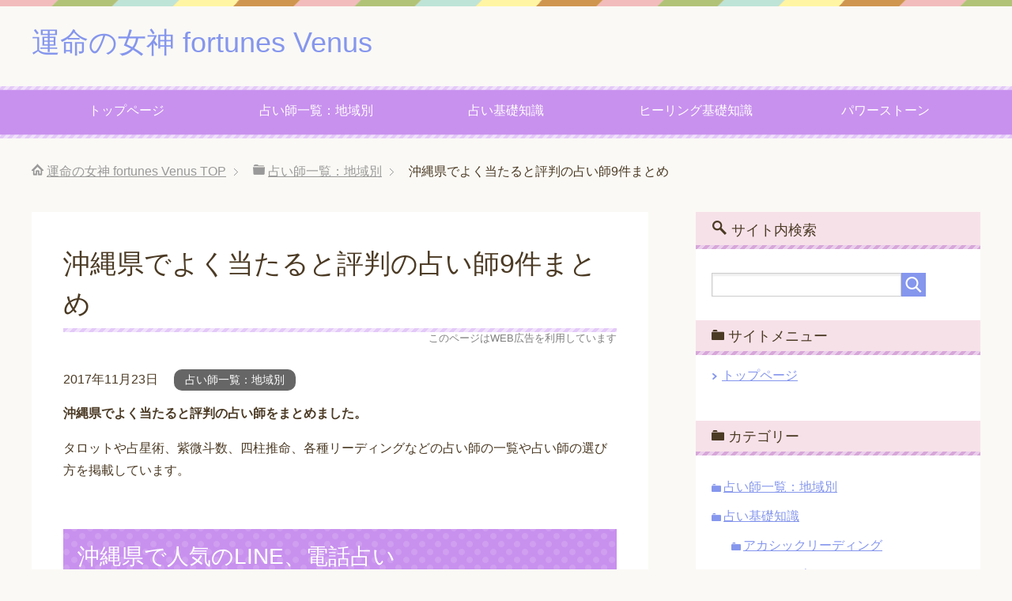

--- FILE ---
content_type: text/html; charset=UTF-8
request_url: https://unmeinomegami.com/ul-okinawa/
body_size: 15537
content:
<!DOCTYPE html>
<html lang="ja" class="col2">
<head prefix="og: http://ogp.me/ns# fb: http://ogp.me/ns/fb#">

<title>沖縄県でよく当たると評判の占い師9件まとめ | 運命の女神 fortunes Venus</title>
<meta charset="UTF-8">
<meta http-equiv="X-UA-Compatible" content="IE=edge">
<meta name="viewport" content="width=device-width, initial-scale=1.0">
<meta name="keywords" content="沖縄県,占い師,当たる,評判,恋愛,結婚,相性,仕事,金運,健康,運勢">
<meta name="description" content="沖縄県でよく当たると評判の占い師をまとめたページです。沖縄県で恋愛運・相性・仕事運・金運・健康運などの運勢を占いたい人のために、タロットや占星術、四柱推命、紫微斗数、各種リーディングなどを行っている占い師の一覧を掲載しています。">
<link rel="canonical" href="https://unmeinomegami.com/ul-okinawa/" />
<meta name='robots' content='max-image-preview:large' />
<link rel='dns-prefetch' href='//www.google.com' />
<link rel='dns-prefetch' href='//s.w.org' />
<link rel="alternate" type="application/rss+xml" title="運命の女神 fortunes Venus &raquo; フィード" href="https://unmeinomegami.com/feed/" />
<link rel="alternate" type="application/rss+xml" title="運命の女神 fortunes Venus &raquo; コメントフィード" href="https://unmeinomegami.com/comments/feed/" />
<script type="text/javascript">
window._wpemojiSettings = {"baseUrl":"https:\/\/s.w.org\/images\/core\/emoji\/13.1.0\/72x72\/","ext":".png","svgUrl":"https:\/\/s.w.org\/images\/core\/emoji\/13.1.0\/svg\/","svgExt":".svg","source":{"concatemoji":"https:\/\/unmeinomegami.com\/wp-includes\/js\/wp-emoji-release.min.js?ver=5.9.12"}};
/*! This file is auto-generated */
!function(e,a,t){var n,r,o,i=a.createElement("canvas"),p=i.getContext&&i.getContext("2d");function s(e,t){var a=String.fromCharCode;p.clearRect(0,0,i.width,i.height),p.fillText(a.apply(this,e),0,0);e=i.toDataURL();return p.clearRect(0,0,i.width,i.height),p.fillText(a.apply(this,t),0,0),e===i.toDataURL()}function c(e){var t=a.createElement("script");t.src=e,t.defer=t.type="text/javascript",a.getElementsByTagName("head")[0].appendChild(t)}for(o=Array("flag","emoji"),t.supports={everything:!0,everythingExceptFlag:!0},r=0;r<o.length;r++)t.supports[o[r]]=function(e){if(!p||!p.fillText)return!1;switch(p.textBaseline="top",p.font="600 32px Arial",e){case"flag":return s([127987,65039,8205,9895,65039],[127987,65039,8203,9895,65039])?!1:!s([55356,56826,55356,56819],[55356,56826,8203,55356,56819])&&!s([55356,57332,56128,56423,56128,56418,56128,56421,56128,56430,56128,56423,56128,56447],[55356,57332,8203,56128,56423,8203,56128,56418,8203,56128,56421,8203,56128,56430,8203,56128,56423,8203,56128,56447]);case"emoji":return!s([10084,65039,8205,55357,56613],[10084,65039,8203,55357,56613])}return!1}(o[r]),t.supports.everything=t.supports.everything&&t.supports[o[r]],"flag"!==o[r]&&(t.supports.everythingExceptFlag=t.supports.everythingExceptFlag&&t.supports[o[r]]);t.supports.everythingExceptFlag=t.supports.everythingExceptFlag&&!t.supports.flag,t.DOMReady=!1,t.readyCallback=function(){t.DOMReady=!0},t.supports.everything||(n=function(){t.readyCallback()},a.addEventListener?(a.addEventListener("DOMContentLoaded",n,!1),e.addEventListener("load",n,!1)):(e.attachEvent("onload",n),a.attachEvent("onreadystatechange",function(){"complete"===a.readyState&&t.readyCallback()})),(n=t.source||{}).concatemoji?c(n.concatemoji):n.wpemoji&&n.twemoji&&(c(n.twemoji),c(n.wpemoji)))}(window,document,window._wpemojiSettings);
</script>
<style type="text/css">
img.wp-smiley,
img.emoji {
	display: inline !important;
	border: none !important;
	box-shadow: none !important;
	height: 1em !important;
	width: 1em !important;
	margin: 0 0.07em !important;
	vertical-align: -0.1em !important;
	background: none !important;
	padding: 0 !important;
}
</style>
	<link rel='stylesheet' id='wp-block-library-css'  href='https://unmeinomegami.com/wp-includes/css/dist/block-library/style.min.css?ver=5.9.12' type='text/css' media='all' />
<style id='global-styles-inline-css' type='text/css'>
body{--wp--preset--color--black: #000000;--wp--preset--color--cyan-bluish-gray: #abb8c3;--wp--preset--color--white: #ffffff;--wp--preset--color--pale-pink: #f78da7;--wp--preset--color--vivid-red: #cf2e2e;--wp--preset--color--luminous-vivid-orange: #ff6900;--wp--preset--color--luminous-vivid-amber: #fcb900;--wp--preset--color--light-green-cyan: #7bdcb5;--wp--preset--color--vivid-green-cyan: #00d084;--wp--preset--color--pale-cyan-blue: #8ed1fc;--wp--preset--color--vivid-cyan-blue: #0693e3;--wp--preset--color--vivid-purple: #9b51e0;--wp--preset--gradient--vivid-cyan-blue-to-vivid-purple: linear-gradient(135deg,rgba(6,147,227,1) 0%,rgb(155,81,224) 100%);--wp--preset--gradient--light-green-cyan-to-vivid-green-cyan: linear-gradient(135deg,rgb(122,220,180) 0%,rgb(0,208,130) 100%);--wp--preset--gradient--luminous-vivid-amber-to-luminous-vivid-orange: linear-gradient(135deg,rgba(252,185,0,1) 0%,rgba(255,105,0,1) 100%);--wp--preset--gradient--luminous-vivid-orange-to-vivid-red: linear-gradient(135deg,rgba(255,105,0,1) 0%,rgb(207,46,46) 100%);--wp--preset--gradient--very-light-gray-to-cyan-bluish-gray: linear-gradient(135deg,rgb(238,238,238) 0%,rgb(169,184,195) 100%);--wp--preset--gradient--cool-to-warm-spectrum: linear-gradient(135deg,rgb(74,234,220) 0%,rgb(151,120,209) 20%,rgb(207,42,186) 40%,rgb(238,44,130) 60%,rgb(251,105,98) 80%,rgb(254,248,76) 100%);--wp--preset--gradient--blush-light-purple: linear-gradient(135deg,rgb(255,206,236) 0%,rgb(152,150,240) 100%);--wp--preset--gradient--blush-bordeaux: linear-gradient(135deg,rgb(254,205,165) 0%,rgb(254,45,45) 50%,rgb(107,0,62) 100%);--wp--preset--gradient--luminous-dusk: linear-gradient(135deg,rgb(255,203,112) 0%,rgb(199,81,192) 50%,rgb(65,88,208) 100%);--wp--preset--gradient--pale-ocean: linear-gradient(135deg,rgb(255,245,203) 0%,rgb(182,227,212) 50%,rgb(51,167,181) 100%);--wp--preset--gradient--electric-grass: linear-gradient(135deg,rgb(202,248,128) 0%,rgb(113,206,126) 100%);--wp--preset--gradient--midnight: linear-gradient(135deg,rgb(2,3,129) 0%,rgb(40,116,252) 100%);--wp--preset--duotone--dark-grayscale: url('#wp-duotone-dark-grayscale');--wp--preset--duotone--grayscale: url('#wp-duotone-grayscale');--wp--preset--duotone--purple-yellow: url('#wp-duotone-purple-yellow');--wp--preset--duotone--blue-red: url('#wp-duotone-blue-red');--wp--preset--duotone--midnight: url('#wp-duotone-midnight');--wp--preset--duotone--magenta-yellow: url('#wp-duotone-magenta-yellow');--wp--preset--duotone--purple-green: url('#wp-duotone-purple-green');--wp--preset--duotone--blue-orange: url('#wp-duotone-blue-orange');--wp--preset--font-size--small: 13px;--wp--preset--font-size--medium: 20px;--wp--preset--font-size--large: 36px;--wp--preset--font-size--x-large: 42px;}.has-black-color{color: var(--wp--preset--color--black) !important;}.has-cyan-bluish-gray-color{color: var(--wp--preset--color--cyan-bluish-gray) !important;}.has-white-color{color: var(--wp--preset--color--white) !important;}.has-pale-pink-color{color: var(--wp--preset--color--pale-pink) !important;}.has-vivid-red-color{color: var(--wp--preset--color--vivid-red) !important;}.has-luminous-vivid-orange-color{color: var(--wp--preset--color--luminous-vivid-orange) !important;}.has-luminous-vivid-amber-color{color: var(--wp--preset--color--luminous-vivid-amber) !important;}.has-light-green-cyan-color{color: var(--wp--preset--color--light-green-cyan) !important;}.has-vivid-green-cyan-color{color: var(--wp--preset--color--vivid-green-cyan) !important;}.has-pale-cyan-blue-color{color: var(--wp--preset--color--pale-cyan-blue) !important;}.has-vivid-cyan-blue-color{color: var(--wp--preset--color--vivid-cyan-blue) !important;}.has-vivid-purple-color{color: var(--wp--preset--color--vivid-purple) !important;}.has-black-background-color{background-color: var(--wp--preset--color--black) !important;}.has-cyan-bluish-gray-background-color{background-color: var(--wp--preset--color--cyan-bluish-gray) !important;}.has-white-background-color{background-color: var(--wp--preset--color--white) !important;}.has-pale-pink-background-color{background-color: var(--wp--preset--color--pale-pink) !important;}.has-vivid-red-background-color{background-color: var(--wp--preset--color--vivid-red) !important;}.has-luminous-vivid-orange-background-color{background-color: var(--wp--preset--color--luminous-vivid-orange) !important;}.has-luminous-vivid-amber-background-color{background-color: var(--wp--preset--color--luminous-vivid-amber) !important;}.has-light-green-cyan-background-color{background-color: var(--wp--preset--color--light-green-cyan) !important;}.has-vivid-green-cyan-background-color{background-color: var(--wp--preset--color--vivid-green-cyan) !important;}.has-pale-cyan-blue-background-color{background-color: var(--wp--preset--color--pale-cyan-blue) !important;}.has-vivid-cyan-blue-background-color{background-color: var(--wp--preset--color--vivid-cyan-blue) !important;}.has-vivid-purple-background-color{background-color: var(--wp--preset--color--vivid-purple) !important;}.has-black-border-color{border-color: var(--wp--preset--color--black) !important;}.has-cyan-bluish-gray-border-color{border-color: var(--wp--preset--color--cyan-bluish-gray) !important;}.has-white-border-color{border-color: var(--wp--preset--color--white) !important;}.has-pale-pink-border-color{border-color: var(--wp--preset--color--pale-pink) !important;}.has-vivid-red-border-color{border-color: var(--wp--preset--color--vivid-red) !important;}.has-luminous-vivid-orange-border-color{border-color: var(--wp--preset--color--luminous-vivid-orange) !important;}.has-luminous-vivid-amber-border-color{border-color: var(--wp--preset--color--luminous-vivid-amber) !important;}.has-light-green-cyan-border-color{border-color: var(--wp--preset--color--light-green-cyan) !important;}.has-vivid-green-cyan-border-color{border-color: var(--wp--preset--color--vivid-green-cyan) !important;}.has-pale-cyan-blue-border-color{border-color: var(--wp--preset--color--pale-cyan-blue) !important;}.has-vivid-cyan-blue-border-color{border-color: var(--wp--preset--color--vivid-cyan-blue) !important;}.has-vivid-purple-border-color{border-color: var(--wp--preset--color--vivid-purple) !important;}.has-vivid-cyan-blue-to-vivid-purple-gradient-background{background: var(--wp--preset--gradient--vivid-cyan-blue-to-vivid-purple) !important;}.has-light-green-cyan-to-vivid-green-cyan-gradient-background{background: var(--wp--preset--gradient--light-green-cyan-to-vivid-green-cyan) !important;}.has-luminous-vivid-amber-to-luminous-vivid-orange-gradient-background{background: var(--wp--preset--gradient--luminous-vivid-amber-to-luminous-vivid-orange) !important;}.has-luminous-vivid-orange-to-vivid-red-gradient-background{background: var(--wp--preset--gradient--luminous-vivid-orange-to-vivid-red) !important;}.has-very-light-gray-to-cyan-bluish-gray-gradient-background{background: var(--wp--preset--gradient--very-light-gray-to-cyan-bluish-gray) !important;}.has-cool-to-warm-spectrum-gradient-background{background: var(--wp--preset--gradient--cool-to-warm-spectrum) !important;}.has-blush-light-purple-gradient-background{background: var(--wp--preset--gradient--blush-light-purple) !important;}.has-blush-bordeaux-gradient-background{background: var(--wp--preset--gradient--blush-bordeaux) !important;}.has-luminous-dusk-gradient-background{background: var(--wp--preset--gradient--luminous-dusk) !important;}.has-pale-ocean-gradient-background{background: var(--wp--preset--gradient--pale-ocean) !important;}.has-electric-grass-gradient-background{background: var(--wp--preset--gradient--electric-grass) !important;}.has-midnight-gradient-background{background: var(--wp--preset--gradient--midnight) !important;}.has-small-font-size{font-size: var(--wp--preset--font-size--small) !important;}.has-medium-font-size{font-size: var(--wp--preset--font-size--medium) !important;}.has-large-font-size{font-size: var(--wp--preset--font-size--large) !important;}.has-x-large-font-size{font-size: var(--wp--preset--font-size--x-large) !important;}
</style>
<link rel='stylesheet' id='contact-form-7-css'  href='https://unmeinomegami.com/wp-content/plugins/contact-form-7/includes/css/styles.css?ver=5.6.4' type='text/css' media='all' />
<link rel='stylesheet' id='toc-screen-css'  href='https://unmeinomegami.com/wp-content/plugins/table-of-contents-plus/screen.min.css?ver=2002' type='text/css' media='all' />
<link rel='stylesheet' id='keni_base-css'  href='https://unmeinomegami.com/wp-content/themes/keni70_wp_pretty_purple_201705220058/base.css?ver=5.9.12' type='text/css' media='all' />
<link rel='stylesheet' id='keni_rwd-css'  href='https://unmeinomegami.com/wp-content/themes/keni70_wp_pretty_purple_201705220058/rwd.css?ver=5.9.12' type='text/css' media='all' />
<script type='text/javascript' src='https://unmeinomegami.com/wp-includes/js/jquery/jquery.min.js?ver=3.6.0' id='jquery-core-js'></script>
<script type='text/javascript' src='https://unmeinomegami.com/wp-includes/js/jquery/jquery-migrate.min.js?ver=3.3.2' id='jquery-migrate-js'></script>
<link rel="https://api.w.org/" href="https://unmeinomegami.com/wp-json/" /><link rel="alternate" type="application/json" href="https://unmeinomegami.com/wp-json/wp/v2/posts/1381" /><link rel="EditURI" type="application/rsd+xml" title="RSD" href="https://unmeinomegami.com/xmlrpc.php?rsd" />
<link rel="wlwmanifest" type="application/wlwmanifest+xml" href="https://unmeinomegami.com/wp-includes/wlwmanifest.xml" /> 
<meta name="generator" content="WordPress 5.9.12" />
<link rel='shortlink' href='https://unmeinomegami.com/?p=1381' />
<link rel="alternate" type="application/json+oembed" href="https://unmeinomegami.com/wp-json/oembed/1.0/embed?url=https%3A%2F%2Funmeinomegami.com%2Ful-okinawa%2F" />
<link rel="alternate" type="text/xml+oembed" href="https://unmeinomegami.com/wp-json/oembed/1.0/embed?url=https%3A%2F%2Funmeinomegami.com%2Ful-okinawa%2F&#038;format=xml" />
<script type="text/javascript">
/******************************************************************************
***   COPY PROTECTED BY http://chetangole.com/blog/wp-copyprotect/   version 3.1.0 ****
******************************************************************************/
function disableSelection(target){
if (typeof target.onselectstart!="undefined") //For IE 
	target.onselectstart=function(){return false}
else if (typeof target.style.MozUserSelect!="undefined") //For Firefox
	target.style.MozUserSelect="none"
else //All other route (For Opera)
	target.onmousedown=function(){return false}
target.style.cursor = "default"
}
</script>
		<style type="text/css" id="wp-custom-css">
			.grecaptcha-badge { visibility: hidden; }
		</style>
		<link rel="shortcut icon" type="image/x-icon" href="https://unmeinomegami.com/wp-content/themes/keni70_wp_pretty_purple_201705220058/favicon.ico">
<link rel="apple-touch-icon" href="https://unmeinomegami.com/wp-content/themes/keni70_wp_pretty_purple_201705220058/images/apple-touch-icon.png">
<link rel="apple-touch-icon-precomposed" href="https://unmeinomegami.com/wp-content/themes/keni70_wp_pretty_purple_201705220058/images/apple-touch-icon.png">
<link rel="icon" href="https://unmeinomegami.com/wp-content/themes/keni70_wp_pretty_purple_201705220058/images/apple-touch-icon.png">
<!--[if lt IE 9]><script src="https://unmeinomegami.com/wp-content/themes/keni70_wp_pretty_purple_201705220058/js/html5.js"></script><![endif]-->
<link href="/wp-content/themes/keni70_wp_pretty_purple_201705220058/style.css" rel="stylesheet" type="text/css" media="all" />
<meta name="google-site-verification" content="-zfPELsZPzBXR6l6qdxhX-q8vPaC_ymSWwJT9OxulwM" />
<script>
  (function(i,s,o,g,r,a,m){i['GoogleAnalyticsObject']=r;i[r]=i[r]||function(){
  (i[r].q=i[r].q||[]).push(arguments)},i[r].l=1*new Date();a=s.createElement(o),
  m=s.getElementsByTagName(o)[0];a.async=1;a.src=g;m.parentNode.insertBefore(a,m)
  })(window,document,'script','https://www.google-analytics.com/analytics.js','ga');

  ga('create', 'UA-53154359-20', 'auto');
  ga('send', 'pageview');
</script>

</head>
	<body class="post-template-default single single-post postid-1381 single-format-standard">
	
	<div class="container">
		<header id="top" class="site-header ">	
		<div class="site-header-in">
			<div class="site-header-conts">
				<p class="site-title"><a href="https://unmeinomegami.com">運命の女神 fortunes Venus</a></p>
			</div>
		</div>
		<!--▼グローバルナビ-->
		<nav class="global-nav">
			<div class="global-nav-in">
				<div class="global-nav-panel"><span class="btn-global-nav icon-gn-menu">メニュー</span></div>
				<ul id="menu">
				<li class="menu-item menu-item-type-custom menu-item-object-custom menu-item-home menu-item-752"><a href="https://unmeinomegami.com/">トップページ</a></li>
<li class="menu-item menu-item-type-taxonomy menu-item-object-category current-post-ancestor current-menu-parent current-post-parent menu-item-has-children menu-item-1047"><a href="https://unmeinomegami.com/area/">占い師一覧：地域別</a>
<ul class="sub-menu">
	<li class="menu-item menu-item-type-taxonomy menu-item-object-category menu-item-744"><a href="https://unmeinomegami.com/taikendan/">口コミ・体験談</a></li>
</ul>
</li>
<li class="menu-item menu-item-type-taxonomy menu-item-object-category menu-item-has-children menu-item-745"><a href="https://unmeinomegami.com/basics/">占い基礎知識</a>
<ul class="sub-menu">
	<li class="menu-item menu-item-type-taxonomy menu-item-object-category menu-item-746"><a href="https://unmeinomegami.com/basics/tarot-card/">タロットカード</a></li>
	<li class="menu-item menu-item-type-taxonomy menu-item-object-category menu-item-751"><a href="https://unmeinomegami.com/basics/akashic-reading/">アカシックリーディング</a></li>
	<li class="menu-item menu-item-type-taxonomy menu-item-object-category menu-item-748"><a href="https://unmeinomegami.com/basics/astrodice/">アストロダイス</a></li>
	<li class="menu-item menu-item-type-taxonomy menu-item-object-category menu-item-750"><a href="https://unmeinomegami.com/basics/astrology/">アストロロジー（占星術）</a></li>
	<li class="menu-item menu-item-type-taxonomy menu-item-object-category menu-item-5431"><a href="https://unmeinomegami.com/basics/jyotisa/">インド占星術</a></li>
	<li class="menu-item menu-item-type-taxonomy menu-item-object-category menu-item-749"><a href="https://unmeinomegami.com/basics/angel-card/">エンジェルカード</a></li>
	<li class="menu-item menu-item-type-taxonomy menu-item-object-category menu-item-747"><a href="https://unmeinomegami.com/basics/oracle-card/">オラクルカード</a></li>
</ul>
</li>
<li class="menu-item menu-item-type-taxonomy menu-item-object-category menu-item-has-children menu-item-5432"><a href="https://unmeinomegami.com/healing/">ヒーリング基礎知識</a>
<ul class="sub-menu">
	<li class="menu-item menu-item-type-taxonomy menu-item-object-category menu-item-5434"><a href="https://unmeinomegami.com/healing/ayurveda/">アーユルヴェーダ</a></li>
	<li class="menu-item menu-item-type-taxonomy menu-item-object-category menu-item-5433"><a href="https://unmeinomegami.com/healing/inner-child/">インナーチャイルド</a></li>
</ul>
</li>
<li class="menu-item menu-item-type-taxonomy menu-item-object-category menu-item-5564"><a href="https://unmeinomegami.com/healing/powerstone/">パワーストーン</a></li>
				</ul>
			</div>
		</nav>
		<!--▲グローバルナビ-->
		</header>
<!--▲サイトヘッダー-->

<div class="main-body">
<div class="main-body-in">

<nav class="breadcrumbs">
<ol class="breadcrumbs-in" itemscope itemtype="http://schema.org/BreadcrumbList">
<li class="bcl-first" itemprop="itemListElement" itemscope itemtype="http://schema.org/ListItem">
	<a itemprop="item" href="https://unmeinomegami.com"><span itemprop="name">運命の女神 fortunes Venus</span> TOP</a>
	<meta itemprop="position" content="1" />
</li>
<li itemprop="itemListElement" itemscope itemtype="http://schema.org/ListItem">
	<a itemprop="item" href="https://unmeinomegami.com/area/"><span itemprop="name">占い師一覧：地域別</span></a>
	<meta itemprop="position" content="2" />
</li>
<li class="bcl-last">沖縄県でよく当たると評判の占い師9件まとめ</li>
</ol>
</nav>
	
	<!--▼メインコンテンツ-->
	<main>
	<div class="main-conts">

		<!--記事-->
		<article id="post-1381" class="section-wrap post-1381 post type-post status-publish format-standard has-post-thumbnail category-area">
			<div class="section-in">

			<header class="article-header">
<h1 class="section-title" itemprop="headline" style="margin: 0 0 0em;"  > 沖縄県でよく当たると評判の占い師9件まとめ</h1>
<span class='text_pr'>このページはWEB広告を利用しています</span>				
				<p class="post-date"><time datetime="2017-11-23" itemprop="datePublished" content="2017-11-23" >2017年11月23日</time></p>
				<meta itemprop="dateModified" content="2017-11-23">
								<div class="post-cat">
<span class="cat cat012" style="background-color: #666;"><a href="https://unmeinomegami.com/area/" style="color: #FFF;">占い師一覧：地域別</a></span>

</div>
							</header>

			<div class="article-body">
			<p><b>沖縄県でよく当たると評判の占い師をまとめました。</b> </p>
<p>タロットや占星術、紫微斗数、四柱推命、各種リーディングなどの占い師の一覧や占い師の選び方を掲載しています。</p>
<h2 id="zenkoku">沖縄県で人気のLINE、電話占い　</h2>
<p><span class="black b">実力のある人気占い師が在籍</span>しているLINE、電話占いの紹介です。<br />
<br /></p>
<ol class="ranking-list comparative-list01">
<li class="rank01">
<div class="voice-content">
<h4 class="rank-title">開運サロン 天地の水　</h4>
<div style="padding: 20px; margin-bottom: 20px; border-color:#daa520 ; border-style:outset; border-width:4px ;">
<div align="center">
<p><img src="https://unmeinomegami.com/wp-content/uploads/2017/09/salonk01.jpg" alt="" width="1280" height="720" class="alignnone size-full wp-image-5621" />
</div>
<p>天地の水は「タロット占い」のほか「霊視鑑定」や「守護霊との対話」などをLINEや電話で行うことのできる総合占いオンラインサロンです。</p>
<p>特に霊視鑑定は人気があるサービスで、リピートする人も多く評判です。あなたを直接霊視して具体的な未来を見ることで解決策まで提示してくれます。</p>
<p>とても安心できる優しい先生が直接鑑定をしてくれます。（これまでに８０００人以上を鑑定してる実績があり実力も確かです。）</p>
<p>遠隔でもビデオ通話や写真などがあれば問題なく鑑定してくれます。</p>
<div class="button_solid002">
  <a href="https://tenchinomizu.com/" target="_blank" rel="noopener">天地の水　公式サイト</a>
</div>
</div>
</div>
</li>
</ol>
<ol class="ranking-list comparative-list01">
<li class="rank02">
<div class="voice-content">
<h4 class="rank-title">電話占いピュアリ　</h4>
<div style="padding: 20px; margin-bottom: 20px; border-color:#daa520 ; border-style:outset; border-width:4px ;">
<div align="center">
<a href="https://pure-c.jp/?PR=on0666" target="_blank" rel="nofollow noopener"><br />
<img src="https://unmeinomegami.com/wp-content/uploads/2017/09/20171016141341.png" alt="" width="910" height="452" class="alignnone size-full wp-image-5063" /></a>
</div>
<p><b>ピュアリは<span class="red b">口コミランキングで１位</span>の電話占いです。</b></p>
<p><b><span class="red b">無料で１０分の占いができる</span>ので、<span class="red b">恋愛運をちょっとだけ知りたい</span>というような使い方もＯＫです。</b></p>
<div class="button_solid002">
  <a href="https://pure-c.jp/?PR=on0666" target="_blank" rel="nofollow noopener">ピュアリ　公式サイト</a>
</div>
</div>
</div>
</li>
</ol>
<p>沖縄県で占えるLINE、電話占いの紹介は以上です。</p>
<h2>沖縄県の占い師一覧　</h2>
<p>沖縄県の占い師・占いショップ・鑑定所をまとめた一覧です。</p>
<div id="toc_container" class="no_bullets"><p class="toc_title">目次</p><ul class="toc_list"><ul><li><a href="#5"><span class="toc_number toc_depth_2">0.1</span> 那覇市の占い師5件の一覧</a></li><li><a href="#1"><span class="toc_number toc_depth_2">0.2</span> 浦添市の占い師1件の一覧</a></li><li><a href="#1-2"><span class="toc_number toc_depth_2">0.3</span> 沖縄市の占い師1件の一覧</a></li><li><a href="#1-3"><span class="toc_number toc_depth_2">0.4</span> 豊見城市の占い師1件の一覧</a></li><li><a href="#1-4"><span class="toc_number toc_depth_2">0.5</span> 沖縄県の占い師1件の一覧（その他の地域）</a></li></ul></li><li><a href="#i"><span class="toc_number toc_depth_1">1</span> 電話占いのポイント</a></li><li><a href="#i-2"><span class="toc_number toc_depth_1">2</span> 当たる占い師を見つけるには？</a></li></ul></div>
<h3><span id="5">那覇市の占い師5件の一覧</span></h3><h4>占いサロン369（ミロク）　</h4>
						    <p>占いサロン369（ミロク）は沖縄県の占い師である美杏が開設したサロンです。ヒーリング以外にも占い・祈祷・お祓いを行っている他、占い教室を開くなど占い師の育成にも力を入れています。</p>
                <b><a href="http://okinawa-mian.com/" title="占いサロン369（ミロク）さんのサイトはこちら" target="_blank">⇒占いサロン369（ミロク）さんのサイトはこちら</a></b>
						    <table class="list"><tbody>
							    <tr>
							    <th>占い方法・業務内容</th>
							    <td>占い、祈祷、お祓い、開運、霊的相談、ヒーリング、カウンセリング、イベント出演、占い教室、占い師育成</td>
							    </tr>
							    <tr>
							    <th>得意な相談分野</th>
							    <td>恋愛、結婚、仕事、人間関係</td>
							    </tr>
							    <tr>
							    <th>住所</th>
							    <td>沖縄県那覇市おもろまち4-8-10　2F</td>
							    </tr>
							    <tr>
							    <th>アクセス</th>
							    <td>おもろまち駅</td>
							    </tr>
							    <tr>
							    <th>連絡先</th>
							    <td>098-943-3616</td>
							    </tr>
							</tbody></table><br>

							<h4>カウンセリング沖縄　</h4>
						    <p>カウンセリング沖縄 -ゆめの家-ではカウンセリングを始め占いなども行っており、御願（ウグヮン）という沖縄に伝わる祈りの手法などを駆使して様々な相談についてのリーディングを行ってくれます。</p>
                <b><a href="http://kamintyu.com/" title="カウンセリング沖縄さんのサイトはこちら" target="_blank">⇒カウンセリング沖縄さんのサイトはこちら</a></b>
						    <table class="list"><tbody>
							    <tr>
							    <th>占い方法・業務内容</th>
							    <td>カウンセリング、リーディング</td>
							    </tr>
							    <tr>
							    <th>得意な相談分野</th>
							    <td>恋愛、片思い、結婚、仕事、離婚、不倫、三角関係、人間関係、独立</td>
							    </tr>
							    <tr>
							    <th>住所</th>
							    <td>沖縄県那覇市久米2-27-13</td>
							    </tr>
							    <tr>
							    <th>アクセス</th>
							    <td>県庁前</td>
							    </tr>
							    <tr>
							    <th>連絡先</th>
							    <td>098-943-3261</td>
							    </tr>
							</tbody></table><br>

							<h4>アクアローズ　</h4>
						    <p>アクアローズは那覇市においてタロットや西洋占星術を駆使した鑑定や英国オーラソーマアカデミー認定のスクールなどを行っています。また、ショップも併設しています。</p>
                <b><a href="http://www.aquarose.jp/" title="アクアローズさんのサイトはこちら" target="_blank">⇒アクアローズさんのサイトはこちら</a></b>
						    <table class="list"><tbody>
							    <tr>
							    <th>占い方法・業務内容</th>
							    <td>英国オーラソーマアカデミー認定資格講座開催、タロット占い、数秘術、西洋占星術などの占い講座
クリスタルマスターPART1講座、レイキヒーリング伝授講座開催
オーラソーマのエッセイ、占いのコラムなどの執筆活動企業・グループ単位での講座オーラソーマ製品、AEOS化粧品の代理店</td>
							    </tr>
							    <tr>
							    <th>得意な相談分野</th>
							    <td>恋愛、結婚、天職、使命、相性</td>
							    </tr>
							    <tr>
							    <th>住所</th>
							    <td>沖縄県那覇市久茂地２丁目１７－２０ </td>
							    </tr>
							    <tr>
							    <th>アクセス</th>
							    <td>美栄橋駅</td>
							    </tr>
							    <tr>
							    <th>連絡先</th>
							    <td>098-861-6078</td>
							    </tr>
							</tbody></table><br>

							<b>⇒<a href="https://unmeinomegami.com/ul-okinawa-naha/">那覇市の占い師一覧の続きはこちら</a></b><h3><span id="1">浦添市の占い師1件の一覧</span></h3><h4>ライフヒーリングサロンマダムミツコ　</h4>
						    <p>ライフヒーリングサロンマダムミツコは沖縄県にあるヒーリングサロンで、シータヒーリング・アロマテラピー・コスモセラピー・リコネクティブヒーリングなどを行っています。</p>
                <b><a href="http://madamu-mituko.com/" title="ライフヒーリングサロンマダムミツコさんのサイトはこちら" target="_blank">⇒ライフヒーリングサロンマダムミツコさんのサイトはこちら</a></b>
						    <table class="list"><tbody>
							    <tr>
							    <th>占い方法・業務内容</th>
							    <td>セミナー、シータヒーリング、アロマテラピー・コスモセラピー・リコネクティブヒーリング</td>
							    </tr>
							    <tr>
							    <th>住所</th>
							    <td>沖縄県浦添市西原６丁目２０－１－２Ｆ </td>
							    </tr>
							    <tr>
							    <th>連絡先</th>
							    <td>098-876-3103</td>
							    </tr>
							</tbody></table><br>

							<h3><span id="1-2">沖縄市の占い師1件の一覧</span></h3><h4>静香の部屋　</h4>
						    <p>静香の部屋は沖縄市にある鑑定所で、人生相談・占い・霊さわり・浄霊・火の神様の御支立・健康祈願など様々なことを行っています。また、鑑定以外にも霊能学教室も開催しています。</p>
                <b><a href="http://nttbj.itp.ne.jp/08032227015/index.html" title="静香の部屋さんのサイトはこちら" target="_blank">⇒静香の部屋さんのサイトはこちら</a></b>
						    <table class="list"><tbody>
							    <tr>
							    <th>占い方法・業務内容</th>
							    <td>占い</td>
							    </tr>
							    <tr>
							    <th>得意な相談分野</th>
							    <td>恋愛、結婚、仕事、対人関係、夫婦関係、相性、商売</td>
							    </tr>
							    <tr>
							    <th>住所</th>
							    <td>沖縄県沖縄市城前町１０－７ </td>
							    </tr>
							    <tr>
							    <th>連絡先</th>
							    <td>080-3222-7015</td>
							    </tr>
							</tbody></table><br>

							<h3><span id="1-3">豊見城市の占い師1件の一覧</span></h3><h4>天願貴子　</h4>
						    <p>天願貴子は沖縄県で活動している祈祷師・占い師です。どのような悩みでも相談することができ、姓名判断や霊視鑑定などによって解決方法を提案してくれます。</p>
                <b><a href="http://nttbj.itp.ne.jp/0988564275/index.html" title="天願貴子さんのサイトはこちら" target="_blank">⇒天願貴子さんのサイトはこちら</a></b>
						    <table class="list"><tbody>
							    <tr>
							    <th>占い方法・業務内容</th>
							    <td>占い、祈とう師、姓名判断</td>
							    </tr>
							    <tr>
							    <th>得意な相談分野</th>
							    <td>恋愛、結婚、仕事、健康、人生相談、人間関係、夫婦関係、金運、商談</td>
							    </tr>
							    <tr>
							    <th>住所</th>
							    <td>沖縄県豊見城市字伊良波１２０－１ </td>
							    </tr>
							    <tr>
							    <th>アクセス</th>
							    <td>名嘉地交差点から30m、ガディーマ二ー左折100m</td>
							    </tr>
							    <tr>
							    <th>連絡先</th>
							    <td>098-856-4275</td>
							    </tr>
							</tbody></table><br>

							<h3><span id="1-4">沖縄県の占い師1件の一覧（その他の地域）</span></h3><h4>心人　</h4>
				    <p>心人は沖縄県において電話占いを行っており、ヒーリング占いや算命学などを駆使した鑑定を行っています。電話による占いなので多忙な方でも相談しやすくなっています。</p>
				    
          <b><a href="http://lgbt-kokorohito.jp/" title="心人さんのサイトはこちら" target="_blank">⇒心人さんのサイトはこちら</a></b>
          <table class="list"><tbody>
					    <tr>
					    <th>占い方法・業務内容</th>
					    <td>セラピー・ヒーリング占い、霊感，ヒーリング，算命学</td>
					    </tr>
					    <tr>
					    <th>得意な相談分野</th>
					    <td>恋愛、仕事、不倫、人間関係、夫婦</td>
					    </tr>
					    <tr>
					    <th>住所</th>
					    <td>沖縄県</td>
					    </tr>
					    <tr>
					    <th>連絡先</th>
					    <td>050-3561-2433</td>
					    </tr>
					</tbody></table><br>

					<p>沖縄県で占いが出来る占い師・占いショップ・鑑定所の一覧は以上です。<br />
<br /><br /><br />
当サイトでは、価格も安めで、口コミなどから占い師を選ぶことのできる電話占いサービスも調査していますので、こちらも参考にしてみてください。</p>
<p><strong>⇒<a href="#zenkoku">当たる電話占いサービスはこちら</a></strong></p>
<h2><span id="i">電話占いのポイント</span></h2>
<p>電話占いなら全国的に有名な占い師がそろっているので、本当に当たる占い師を見つけることができます。</p>
<p>また、相性占いや恋愛運・仕事運・金運・健康運といった知りたい運勢に合わせて得意な占い師を探すことも可能です。</p>
<p>さらに、タロットカードやオラクルカードなどの一般的な術式だけでなく、インド占星術やインナーチャイルド、アカシックレコードなど特殊な術式の占い師も探すことが可能です。</p>
<p>つまり、<u><strong>あなたにピッタリ合った占い師が見つけやすいのです。</strong></u></p>
<p>電話占いと聞くと、「直接会えないのか・・・」と思われるかもしれませんが、それは逆です。</p>
<p>電話占いのメリットは、相手と顔を合わせる必要がないので、<u><strong>プライバシーが守られ、<span class="red b">他人には言えない本音</span>の相談をすることが出来る</strong></u>点にあります。<br />
<br /><br />
当サイトでは、価格も安めで、口コミでも人気の電話占いサービスも紹介しています。</p>
<p><strong>⇒<a href="#zenkoku">当たる電話占いサービスはこちら</a></strong><br />
<br /></p>
<h2><span id="i-2">当たる占い師を見つけるには？</span></h2>
<p>せっかく自分の運命を診てもらうなら当たる占い師にお願いしたいところです。</p>
<p>しかし、占い師と言っても趣味程度でやっている人から、きちんと勉強と修練を行った人まで幅広くいらっしゃいます。</p>
<p>実力があって信頼できる当たる占い師に出会うためには、以下のことをチェックしてみてください。</p>
<h3>１．きちんとした知識を持っているか？　</h3>
<p>占い師のＨＰなどにはプロフィールが掲載されていることがあります。</p>
<p>そこを読めばどのような経緯で占い師になったのかが書かれていることが多いです。</p>
<p>師匠の名前や学んだ場所などの記載があれば、ある程度の参考になります。</p>
<p>また、<u><span class="black b"><span class="red b">電話占いの占い師</span>は、面接などを行ったうえで選ばれている人たちなので<span class="red b">信頼度が高い</span>です。</span></u></p>
<h3>２．口コミで悪い話が少ない　</h3>
<p>どんな凄腕の占い師でも100％未来を占うことは出来ません。</p>
<p>占い師も人間ですから、宇宙の理をすべて理解し占い結果に反映させるなどという超人的なことは不可能です。</p>
<p>概ね80％以上当てることが出来る占い師であれば、一流の占い師と見て間違いないでしょう。</p>
<p>そのため口コミを見る際には、<u><span class="black b">「当たった」「当たらなかった」という話が<span class="red b">どのくらいの割合なのか</span>注目してみてください。</span></u></p>
<h3>３．ピンと来るかどうか？　</h3>
<p>よく当たると評判の占い師に診てもらったのに当たらなかったという経験はありませんか？</p>
<p>占いは術式にもよりますが、占い師と占ってもらう人の相性が重要になってきます。</p>
<p>相性の良い占い師を見つけるためには、片っ端から診てもらい相性の良い人を探すという方法もありますが、占い師の写真などを観たときに直感に訴えるものがある人を選ぶとよいでしょう。</p>
<p>直感は、<u><span class="red b">スピリチュアルなメッセージ</span><span class="black b">として受け取ることが出来ます</span></u>ので、ピンときた占い師があなたの運命かもしれません。</p>
<h3>４．電話占いを片っ端から試す　</h3>
<p>冗談のように聞こえますが、現実的でおすすめの方法です。</p>
<p>電話占いサイトの多くは、無料で占ってもらうサービスがあります。</p>
<p>サイトによって<u><span class="black b"><span class="red b">初回無料</span>だったり、<span class="red b">最初の10分無料</span>などいろいろな形式があります</span></u>が、それを利用して気になる占い師に占ってもらうことが可能です。</p>
<p>この方法だと、お金をあまり使わずに試すことが出来るのでおすすめです。若干お金が掛かってしまうこともありますが、それでも<span class="black b">かなり安く占ってもらえます</span>。</p>
<p><br /><br />
当サイトでは、価格も安めで、口コミなどから占い師を選ぶことのできる電話占いサービスも調査していますので、こちらも参考にしてみてください。</p>
<p><strong>⇒<a href="#zenkoku">当たる電話占いサービスはこちら</a></strong></p>

			</div><!--article-body-->

						
			<div class="contents related-articles related-articles-thumbs01">
<h2 id="keni-relatedposts">関連記事</h2>
<ul class="keni-relatedposts-list">
<li><div class="related-thumb"><a href="https://unmeinomegami.com/ul-okinawa-naha/" title="那覇市でよく当たると評判の占い師5件まとめ"><img src="https://unmeinomegami.com/wp-content/uploads/2017/09/fotune_place-124-100x100.jpg" class="relation-image"></a></div><p><a href="https://unmeinomegami.com/ul-okinawa-naha/" title="那覇市でよく当たると評判の占い師5件まとめ">那覇市でよく当たると評判の占い師5件まとめ</a></p></li>
<li><div class="related-thumb"><a href="https://unmeinomegami.com/ul-kagoshima-kagoshima/" title="鹿児島市でよく当たると評判の占い師6件まとめ"><img src="https://unmeinomegami.com/wp-content/uploads/2017/09/fotune_place-123-100x100.jpg" class="relation-image"></a></div><p><a href="https://unmeinomegami.com/ul-kagoshima-kagoshima/" title="鹿児島市でよく当たると評判の占い師6件まとめ">鹿児島市でよく当たると評判の占い師6件まとめ</a></p></li>
<li><div class="related-thumb"><a href="https://unmeinomegami.com/ul-miyazaki-miyazaki/" title="宮崎市でよく当たると評判の占い師5件まとめ"><img src="https://unmeinomegami.com/wp-content/uploads/2017/09/fotune_place-122-100x100.jpg" class="relation-image"></a></div><p><a href="https://unmeinomegami.com/ul-miyazaki-miyazaki/" title="宮崎市でよく当たると評判の占い師5件まとめ">宮崎市でよく当たると評判の占い師5件まとめ</a></p></li>
<li><div class="related-thumb"><a href="https://unmeinomegami.com/ul-kumamoto-kumamoto/" title="熊本市でよく当たると評判の占い師10件まとめ"><img src="https://unmeinomegami.com/wp-content/uploads/2017/09/fotune_place-121-100x100.jpg" class="relation-image"></a></div><p><a href="https://unmeinomegami.com/ul-kumamoto-kumamoto/" title="熊本市でよく当たると評判の占い師10件まとめ">熊本市でよく当たると評判の占い師10件まとめ</a></p></li>
<li><div class="related-thumb"><a href="https://unmeinomegami.com/ul-nagasaki-nagasaki/" title="長崎市でよく当たると評判の占い師5件まとめ"><img src="https://unmeinomegami.com/wp-content/uploads/2017/09/fotune_place-120-100x100.jpg" class="relation-image"></a></div><p><a href="https://unmeinomegami.com/ul-nagasaki-nagasaki/" title="長崎市でよく当たると評判の占い師5件まとめ">長崎市でよく当たると評判の占い師5件まとめ</a></p></li>
</ul>
</div>
			<div class="page-nav-bf cont-nav">
<p class="page-nav-next">「<a href="https://unmeinomegami.com/ul-hyogo/" rel="next">兵庫県でよく当たると評判の占い師53件まとめ</a>」</p>
<p class="page-nav-prev">「<a href="https://unmeinomegami.com/ul-kagoshima/" rel="prev">鹿児島県でよく当たると評判の占い師7件まとめ</a>」</p>
			</div>
			
			<section id="comments" class="comments-area">
			
<!-- You can start editing here. -->


			<!-- If comments are closed. -->
		<!--<p class="nocomments">コメントは受け付けていません。</p>-->

			</section>

			</div><!--section-in-->
		</article><!--記事-->


	</div><!--main-conts-->
	</main>
	<!--▲メインコンテンツ-->

		<!--▼サブコンテンツ-->
	<aside class="sub-conts sidebar">
		<section id="search-2" class="section-wrap widget-conts widget_search"><div class="section-in"><h3 class="section-title">サイト内検索</h3><form method="get" id="searchform" action="https://unmeinomegami.com/">
	<div class="search-box">
		<input class="search" type="text" value="" name="s" id="s"><button id="searchsubmit" class="btn-search"><img alt="検索" width="32" height="20" src="https://unmeinomegami.com/wp-content/themes/keni70_wp_pretty_purple_201705220058/images/icon/icon-btn-search.png"></button>
	</div>
</form></div></section><section id="nav_menu-2" class="section-wrap widget-conts widget_nav_menu"><div class="section-in"><h3 class="section-title">サイトメニュー</h3><div class="menu-%e3%82%b5%e3%82%a4%e3%83%88%e3%83%a1%e3%83%8b%e3%83%a5%e3%83%bc-container"><ul id="menu-%e3%82%b5%e3%82%a4%e3%83%88%e3%83%a1%e3%83%8b%e3%83%a5%e3%83%bc" class="menu"><li id="menu-item-753" class="menu-item menu-item-type-custom menu-item-object-custom menu-item-home menu-item-753"><a href="https://unmeinomegami.com/">トップページ</a></li>
</ul></div></div></section><section id="categories-2" class="section-wrap widget-conts widget_categories"><div class="section-in"><h3 class="section-title">カテゴリー</h3>
			<ul>
					<li class="cat-item cat-item-12"><a href="https://unmeinomegami.com/area/" title="日本全国の占い師さんを地域別の一覧にまとめました。">占い師一覧：地域別</a>
</li>
	<li class="cat-item cat-item-3"><a href="https://unmeinomegami.com/basics/">占い基礎知識</a>
<ul class='children'>
	<li class="cat-item cat-item-7"><a href="https://unmeinomegami.com/basics/akashic-reading/">アカシックリーディング</a>
</li>
	<li class="cat-item cat-item-4"><a href="https://unmeinomegami.com/basics/astrodice/">アストロダイス</a>
</li>
	<li class="cat-item cat-item-6"><a href="https://unmeinomegami.com/basics/astrology/">アストロロジー（占星術）</a>
</li>
	<li class="cat-item cat-item-14"><a href="https://unmeinomegami.com/basics/jyotisa/">インド占星術</a>
</li>
	<li class="cat-item cat-item-8"><a href="https://unmeinomegami.com/basics/angel-card/">エンジェルカード</a>
</li>
	<li class="cat-item cat-item-9"><a href="https://unmeinomegami.com/basics/oracle-card/">オラクルカード</a>
</li>
	<li class="cat-item cat-item-5"><a href="https://unmeinomegami.com/basics/tarot-card/">タロットカード</a>
</li>
</ul>
</li>
	<li class="cat-item cat-item-19"><a href="https://unmeinomegami.com/healing/">ヒーリング基礎知識</a>
<ul class='children'>
	<li class="cat-item cat-item-17"><a href="https://unmeinomegami.com/healing/powerstone/">パワーストーン</a>
</li>
	<li class="cat-item cat-item-30"><a href="https://unmeinomegami.com/healing/majinai/">おまじない</a>
</li>
	<li class="cat-item cat-item-16"><a href="https://unmeinomegami.com/healing/ayurveda/">アーユルヴェーダ</a>
</li>
	<li class="cat-item cat-item-15"><a href="https://unmeinomegami.com/healing/inner-child/">インナーチャイルド</a>
</li>
	<li class="cat-item cat-item-25"><a href="https://unmeinomegami.com/healing/flower-essence/">フラワーエッセンス</a>
</li>
</ul>
</li>
	<li class="cat-item cat-item-1"><a href="https://unmeinomegami.com/taikendan/" title="占いの口コミ・体験談の一覧ページです。">口コミ・体験談</a>
</li>
			</ul>

			</div></section><section id="nav_menu-3" class="section-wrap widget-conts widget_nav_menu"><div class="section-in"><h3 class="section-title">占い師一覧：北海道・東北</h3><div class="menu-%e5%8d%a0%e3%81%84%e5%b8%ab%e4%b8%80%e8%a6%a7%ef%bc%9a%e5%8c%97%e6%b5%b7%e9%81%93%e3%83%bb%e6%9d%b1%e5%8c%97-container"><ul id="menu-%e5%8d%a0%e3%81%84%e5%b8%ab%e4%b8%80%e8%a6%a7%ef%bc%9a%e5%8c%97%e6%b5%b7%e9%81%93%e3%83%bb%e6%9d%b1%e5%8c%97" class="menu"><li id="menu-item-5256" class="menu-item menu-item-type-post_type menu-item-object-post menu-item-5256"><a href="https://unmeinomegami.com/ul-hokkaido/">北海道</a></li>
<li id="menu-item-5259" class="menu-item menu-item-type-post_type menu-item-object-post menu-item-5259"><a href="https://unmeinomegami.com/ul-miyagi/">宮城県</a></li>
<li id="menu-item-5278" class="menu-item menu-item-type-post_type menu-item-object-post menu-item-5278"><a href="https://unmeinomegami.com/ul-aomori/">青森県</a></li>
<li id="menu-item-5264" class="menu-item menu-item-type-post_type menu-item-object-post menu-item-5264"><a href="https://unmeinomegami.com/ul-iwate/">岩手県</a></li>
<li id="menu-item-5261" class="menu-item menu-item-type-post_type menu-item-object-post menu-item-5261"><a href="https://unmeinomegami.com/ul-yamagata/">山形県</a></li>
<li id="menu-item-5274" class="menu-item menu-item-type-post_type menu-item-object-post menu-item-5274"><a href="https://unmeinomegami.com/ul-akita/">秋田県</a></li>
<li id="menu-item-5273" class="menu-item menu-item-type-post_type menu-item-object-post menu-item-5273"><a href="https://unmeinomegami.com/ul-fukushima/">福島県</a></li>
</ul></div></div></section><section id="nav_menu-4" class="section-wrap widget-conts widget_nav_menu"><div class="section-in"><h3 class="section-title">占い師一覧：関東・甲信越</h3><div class="menu-%e5%8d%a0%e3%81%84%e5%b8%ab%e4%b8%80%e8%a6%a7%ef%bc%9a%e9%96%a2%e6%9d%b1%e3%83%bb%e7%94%b2%e4%bf%a1%e8%b6%8a-container"><ul id="menu-%e5%8d%a0%e3%81%84%e5%b8%ab%e4%b8%80%e8%a6%a7%ef%bc%9a%e9%96%a2%e6%9d%b1%e3%83%bb%e7%94%b2%e4%bf%a1%e8%b6%8a" class="menu"><li id="menu-item-5280" class="menu-item menu-item-type-post_type menu-item-object-post menu-item-5280"><a href="https://unmeinomegami.com/ul-tokyo/">東京都</a></li>
<li id="menu-item-5281" class="menu-item menu-item-type-post_type menu-item-object-post menu-item-5281"><a href="https://unmeinomegami.com/ul-kanagawa/">神奈川県</a></li>
<li id="menu-item-5282" class="menu-item menu-item-type-post_type menu-item-object-post menu-item-5282"><a href="https://unmeinomegami.com/ul-saitama/">埼玉県</a></li>
<li id="menu-item-5301" class="menu-item menu-item-type-post_type menu-item-object-post menu-item-5301"><a href="https://unmeinomegami.com/ul-chiba/">千葉県</a></li>
<li id="menu-item-5284" class="menu-item menu-item-type-post_type menu-item-object-post menu-item-5284"><a href="https://unmeinomegami.com/ul-ibaraki/">茨城県</a></li>
<li id="menu-item-5285" class="menu-item menu-item-type-post_type menu-item-object-post menu-item-5285"><a href="https://unmeinomegami.com/ul-gumma/">群馬県</a></li>
<li id="menu-item-5286" class="menu-item menu-item-type-post_type menu-item-object-post menu-item-5286"><a href="https://unmeinomegami.com/ul-tochigi/">栃木県</a></li>
<li id="menu-item-5287" class="menu-item menu-item-type-post_type menu-item-object-post menu-item-5287"><a href="https://unmeinomegami.com/ul-niigata/">新潟県</a></li>
<li id="menu-item-5288" class="menu-item menu-item-type-post_type menu-item-object-post menu-item-5288"><a href="https://unmeinomegami.com/ul-yamanashi/">山梨県</a></li>
<li id="menu-item-5289" class="menu-item menu-item-type-post_type menu-item-object-post menu-item-5289"><a href="https://unmeinomegami.com/ul-nagano/">長野県</a></li>
</ul></div></div></section><section id="nav_menu-5" class="section-wrap widget-conts widget_nav_menu"><div class="section-in"><h3 class="section-title">占い師一覧：東海・北陸</h3><div class="menu-%e5%8d%a0%e3%81%84%e5%b8%ab%e4%b8%80%e8%a6%a7%ef%bc%9a%e6%9d%b1%e6%b5%b7%e3%83%bb%e5%8c%97%e9%99%b8-container"><ul id="menu-%e5%8d%a0%e3%81%84%e5%b8%ab%e4%b8%80%e8%a6%a7%ef%bc%9a%e6%9d%b1%e6%b5%b7%e3%83%bb%e5%8c%97%e9%99%b8" class="menu"><li id="menu-item-5290" class="menu-item menu-item-type-post_type menu-item-object-post menu-item-5290"><a href="https://unmeinomegami.com/ul-aichi/">愛知県</a></li>
<li id="menu-item-5291" class="menu-item menu-item-type-post_type menu-item-object-post menu-item-5291"><a href="https://unmeinomegami.com/ul-shizuoka/">静岡県</a></li>
<li id="menu-item-5292" class="menu-item menu-item-type-post_type menu-item-object-post menu-item-5292"><a href="https://unmeinomegami.com/ul-gifu/">岐阜県</a></li>
<li id="menu-item-5293" class="menu-item menu-item-type-post_type menu-item-object-post menu-item-5293"><a href="https://unmeinomegami.com/ul-mie/">三重県</a></li>
<li id="menu-item-5294" class="menu-item menu-item-type-post_type menu-item-object-post menu-item-5294"><a href="https://unmeinomegami.com/ul-ishikawa/">石川県</a></li>
<li id="menu-item-5295" class="menu-item menu-item-type-post_type menu-item-object-post menu-item-5295"><a href="https://unmeinomegami.com/ul-toyama/">富山県</a></li>
<li id="menu-item-5296" class="menu-item menu-item-type-post_type menu-item-object-post menu-item-5296"><a href="https://unmeinomegami.com/ul-fukui/">福井県</a></li>
</ul></div></div></section><section id="nav_menu-6" class="section-wrap widget-conts widget_nav_menu"><div class="section-in"><h3 class="section-title">占い師一覧：関西</h3><div class="menu-%e5%8d%a0%e3%81%84%e5%b8%ab%e4%b8%80%e8%a6%a7%ef%bc%9a%e9%96%a2%e8%a5%bf-container"><ul id="menu-%e5%8d%a0%e3%81%84%e5%b8%ab%e4%b8%80%e8%a6%a7%ef%bc%9a%e9%96%a2%e8%a5%bf" class="menu"><li id="menu-item-5297" class="menu-item menu-item-type-post_type menu-item-object-post menu-item-5297"><a href="https://unmeinomegami.com/ul-osaka/">大阪府</a></li>
<li id="menu-item-5436" class="menu-item menu-item-type-post_type menu-item-object-post menu-item-5436"><a href="https://unmeinomegami.com/ul-hyogo/">兵庫県</a></li>
<li id="menu-item-5298" class="menu-item menu-item-type-post_type menu-item-object-post menu-item-5298"><a href="https://unmeinomegami.com/ul-kyoto/">京都府</a></li>
<li id="menu-item-5299" class="menu-item menu-item-type-post_type menu-item-object-post menu-item-5299"><a href="https://unmeinomegami.com/ul-shiga/">滋賀県</a></li>
<li id="menu-item-5437" class="menu-item menu-item-type-post_type menu-item-object-post menu-item-5437"><a href="https://unmeinomegami.com/ul-nara/">奈良県</a></li>
<li id="menu-item-5438" class="menu-item menu-item-type-post_type menu-item-object-post menu-item-5438"><a href="https://unmeinomegami.com/ul-wakayama/">和歌山県</a></li>
</ul></div></div></section><section id="nav_menu-7" class="section-wrap widget-conts widget_nav_menu"><div class="section-in"><h3 class="section-title">占い師一覧：中国地方</h3><div class="menu-%e5%8d%a0%e3%81%84%e5%b8%ab%e4%b8%80%e8%a6%a7%ef%bc%9a%e4%b8%ad%e5%9b%bd-container"><ul id="menu-%e5%8d%a0%e3%81%84%e5%b8%ab%e4%b8%80%e8%a6%a7%ef%bc%9a%e4%b8%ad%e5%9b%bd" class="menu"><li id="menu-item-5439" class="menu-item menu-item-type-post_type menu-item-object-post menu-item-5439"><a href="https://unmeinomegami.com/ul-hiroshima/">広島県</a></li>
<li id="menu-item-5440" class="menu-item menu-item-type-post_type menu-item-object-post menu-item-5440"><a href="https://unmeinomegami.com/ul-okayama/">岡山県</a></li>
<li id="menu-item-5441" class="menu-item menu-item-type-post_type menu-item-object-post menu-item-5441"><a href="https://unmeinomegami.com/ul-tottori/">鳥取県</a></li>
<li id="menu-item-5442" class="menu-item menu-item-type-post_type menu-item-object-post menu-item-5442"><a href="https://unmeinomegami.com/ul-shimane/">島根県</a></li>
<li id="menu-item-5443" class="menu-item menu-item-type-post_type menu-item-object-post menu-item-5443"><a href="https://unmeinomegami.com/ul-yamaguchi/">山口県</a></li>
</ul></div></div></section><section id="nav_menu-8" class="section-wrap widget-conts widget_nav_menu"><div class="section-in"><h3 class="section-title">占い師一覧：四国</h3><div class="menu-%e5%8d%a0%e3%81%84%e5%b8%ab%e4%b8%80%e8%a6%a7%ef%bc%9a%e5%9b%9b%e5%9b%bd-container"><ul id="menu-%e5%8d%a0%e3%81%84%e5%b8%ab%e4%b8%80%e8%a6%a7%ef%bc%9a%e5%9b%9b%e5%9b%bd" class="menu"><li id="menu-item-5445" class="menu-item menu-item-type-post_type menu-item-object-post menu-item-5445"><a href="https://unmeinomegami.com/ul-ehime/">愛媛県</a></li>
<li id="menu-item-5444" class="menu-item menu-item-type-post_type menu-item-object-post menu-item-5444"><a href="https://unmeinomegami.com/ul-kagawa/">香川県</a></li>
<li id="menu-item-5446" class="menu-item menu-item-type-post_type menu-item-object-post menu-item-5446"><a href="https://unmeinomegami.com/ul-tokushima/">徳島県</a></li>
<li id="menu-item-5447" class="menu-item menu-item-type-post_type menu-item-object-post menu-item-5447"><a href="https://unmeinomegami.com/ul-kochi/">高知県</a></li>
</ul></div></div></section><section id="nav_menu-9" class="section-wrap widget-conts widget_nav_menu"><div class="section-in"><h3 class="section-title">占い師一覧：九州・沖縄</h3><div class="menu-%e5%8d%a0%e3%81%84%e5%b8%ab%e4%b8%80%e8%a6%a7%ef%bc%9a%e4%b9%9d%e5%b7%9e%e3%83%bb%e6%b2%96%e7%b8%84-container"><ul id="menu-%e5%8d%a0%e3%81%84%e5%b8%ab%e4%b8%80%e8%a6%a7%ef%bc%9a%e4%b9%9d%e5%b7%9e%e3%83%bb%e6%b2%96%e7%b8%84" class="menu"><li id="menu-item-5448" class="menu-item menu-item-type-post_type menu-item-object-post menu-item-5448"><a href="https://unmeinomegami.com/ul-fukuoka/">福岡県</a></li>
<li id="menu-item-5449" class="menu-item menu-item-type-post_type menu-item-object-post menu-item-5449"><a href="https://unmeinomegami.com/ul-saga/">佐賀県</a></li>
<li id="menu-item-5450" class="menu-item menu-item-type-post_type menu-item-object-post menu-item-5450"><a href="https://unmeinomegami.com/ul-kumamoto/">熊本県</a></li>
<li id="menu-item-5451" class="menu-item menu-item-type-post_type menu-item-object-post menu-item-5451"><a href="https://unmeinomegami.com/ul-nagasaki/">長崎県</a></li>
<li id="menu-item-5452" class="menu-item menu-item-type-post_type menu-item-object-post menu-item-5452"><a href="https://unmeinomegami.com/ul-oita/">大分県</a></li>
<li id="menu-item-5453" class="menu-item menu-item-type-post_type menu-item-object-post menu-item-5453"><a href="https://unmeinomegami.com/ul-miyazaki/">宮崎県</a></li>
<li id="menu-item-5454" class="menu-item menu-item-type-post_type menu-item-object-post menu-item-5454"><a href="https://unmeinomegami.com/ul-kagoshima/">鹿児島県</a></li>
<li id="menu-item-5455" class="menu-item menu-item-type-post_type menu-item-object-post current-menu-item menu-item-5455"><a href="https://unmeinomegami.com/ul-okinawa/" aria-current="page">沖縄県</a></li>
</ul></div></div></section>
		<section id="recent-posts-2" class="section-wrap widget-conts widget_recent_entries"><div class="section-in">
		<h3 class="section-title">最近の投稿</h3>
		<ul>
											<li>
					<a href="https://unmeinomegami.com/u0184/">占星術のセレス：あなたのホロスコープで何を語る？愛情と育成の星の意味を解説</a>
									</li>
											<li>
					<a href="https://unmeinomegami.com/u0183/">ホロスコープにおけるパラレル：あなたの潜在能力を引き出す隠れた繋がり</a>
									</li>
											<li>
					<a href="https://unmeinomegami.com/u0182/">FESフラワーエッセンス: 心と体のバランスを整える自然の力</a>
									</li>
											<li>
					<a href="https://unmeinomegami.com/u0181/">タロット イエスノー 一覧｜78枚のカードからYES/NOを占う方法</a>
									</li>
											<li>
					<a href="https://unmeinomegami.com/u0180/">アーユルヴェーダハーブ完全ガイド！効果や種類、選び方を徹底解説</a>
									</li>
					</ul>

		</div></section>	</aside>
	<!--▲サブコンテンツ-->
	

</div>
</div>

<!--▼サイトフッター-->
<footer class="site-footer">
	<div class="site-footer-in">
	<div class="site-footer-conts">
		<ul class="site-footer-nav"><li id="menu-item-11" class="menu-item menu-item-type-custom menu-item-object-custom menu-item-home menu-item-11"><a href="https://unmeinomegami.com/">トップページ</a></li>
<li id="menu-item-1048" class="menu-item menu-item-type-taxonomy menu-item-object-category current-post-ancestor current-menu-parent current-post-parent menu-item-1048"><a href="https://unmeinomegami.com/area/">占い師一覧：地域別</a></li>
<li id="menu-item-737" class="menu-item menu-item-type-taxonomy menu-item-object-category menu-item-737"><a href="https://unmeinomegami.com/basics/">占い基礎知識</a></li>
<li id="menu-item-5435" class="menu-item menu-item-type-taxonomy menu-item-object-category menu-item-5435"><a href="https://unmeinomegami.com/healing/">ヒーリング基礎知識</a></li>
<li id="menu-item-735" class="menu-item menu-item-type-taxonomy menu-item-object-category menu-item-735"><a href="https://unmeinomegami.com/taikendan/">口コミ・体験談</a></li>
<li id="menu-item-5560" class="menu-item menu-item-type-post_type menu-item-object-page menu-item-privacy-policy menu-item-5560"><a href="https://unmeinomegami.com/privacy-policy/">個人情報保護方針</a></li>
<li id="menu-item-5561" class="menu-item menu-item-type-post_type menu-item-object-page menu-item-5561"><a href="https://unmeinomegami.com/about/">運営者情報</a></li>
<li id="menu-item-10" class="menu-item menu-item-type-post_type menu-item-object-page menu-item-10"><a href="https://unmeinomegami.com/contact/">お問い合わせ</a></li>
</ul>
<div class="site-footer-conts-area"><p>「運命の女神」は、占いの情報サイトです。恋愛運・相性・仕事運・金運・健康などの運勢がよく当たると評判の占い師の地域別一覧や、占星術・タロットカード・オラクルカード・四柱推命・紫微斗数などの基礎知識、口コミ・体験談などの情報を掲載しています。</p>
</div>
	</div>
	</div>
	<div class="copyright">
		<p><small>Copyright (C) 2026 運命の女神 fortunes Venus <span>All Rights Reserved.</span></small></p>
	</div>
</footer>
<!--▲サイトフッター-->


<!--▼ページトップ-->
<p class="page-top"><a href="#top"><img class="over" src="https://unmeinomegami.com/wp-content/themes/keni70_wp_pretty_purple_201705220058/images/common/page-top_off.png" width="80" height="80" alt="ページの先頭へ"></a></p>
<!--▲ページトップ-->

</div><!--container-->

<script type="text/javascript">
disableSelection(document.body)
</script>
<script type='text/javascript' src='https://unmeinomegami.com/wp-content/plugins/contact-form-7/includes/swv/js/index.js?ver=5.6.4' id='swv-js'></script>
<script type='text/javascript' id='contact-form-7-js-extra'>
/* <![CDATA[ */
var wpcf7 = {"api":{"root":"https:\/\/unmeinomegami.com\/wp-json\/","namespace":"contact-form-7\/v1"}};
/* ]]> */
</script>
<script type='text/javascript' src='https://unmeinomegami.com/wp-content/plugins/contact-form-7/includes/js/index.js?ver=5.6.4' id='contact-form-7-js'></script>
<script type='text/javascript' id='toc-front-js-extra'>
/* <![CDATA[ */
var tocplus = {"smooth_scroll":"1","visibility_show":"\u8868\u793a","visibility_hide":"\u975e\u8868\u793a","width":"Auto"};
/* ]]> */
</script>
<script type='text/javascript' src='https://unmeinomegami.com/wp-content/plugins/table-of-contents-plus/front.min.js?ver=2002' id='toc-front-js'></script>
<script type='text/javascript' src='https://unmeinomegami.com/wp-content/themes/keni70_wp_pretty_purple_201705220058/js/socialButton.js?ver=5.9.12' id='my-social-js'></script>
<script type='text/javascript' src='https://unmeinomegami.com/wp-content/themes/keni70_wp_pretty_purple_201705220058/js/utility.js?ver=5.9.12' id='my-utility-js'></script>
<script type='text/javascript' src='https://www.google.com/recaptcha/api.js?render=6Lc2_lUeAAAAAP1MmJRzB2LuuPwiyctljNsTJjL9&#038;ver=3.0' id='google-recaptcha-js'></script>
<script type='text/javascript' src='https://unmeinomegami.com/wp-includes/js/dist/vendor/regenerator-runtime.min.js?ver=0.13.9' id='regenerator-runtime-js'></script>
<script type='text/javascript' src='https://unmeinomegami.com/wp-includes/js/dist/vendor/wp-polyfill.min.js?ver=3.15.0' id='wp-polyfill-js'></script>
<script type='text/javascript' id='wpcf7-recaptcha-js-extra'>
/* <![CDATA[ */
var wpcf7_recaptcha = {"sitekey":"6Lc2_lUeAAAAAP1MmJRzB2LuuPwiyctljNsTJjL9","actions":{"homepage":"homepage","contactform":"contactform"}};
/* ]]> */
</script>
<script type='text/javascript' src='https://unmeinomegami.com/wp-content/plugins/contact-form-7/modules/recaptcha/index.js?ver=5.6.4' id='wpcf7-recaptcha-js'></script>
	

</body>
</html>

--- FILE ---
content_type: text/html; charset=utf-8
request_url: https://www.google.com/recaptcha/api2/anchor?ar=1&k=6Lc2_lUeAAAAAP1MmJRzB2LuuPwiyctljNsTJjL9&co=aHR0cHM6Ly91bm1laW5vbWVnYW1pLmNvbTo0NDM.&hl=en&v=PoyoqOPhxBO7pBk68S4YbpHZ&size=invisible&anchor-ms=20000&execute-ms=30000&cb=sxf1013w1wrv
body_size: 48553
content:
<!DOCTYPE HTML><html dir="ltr" lang="en"><head><meta http-equiv="Content-Type" content="text/html; charset=UTF-8">
<meta http-equiv="X-UA-Compatible" content="IE=edge">
<title>reCAPTCHA</title>
<style type="text/css">
/* cyrillic-ext */
@font-face {
  font-family: 'Roboto';
  font-style: normal;
  font-weight: 400;
  font-stretch: 100%;
  src: url(//fonts.gstatic.com/s/roboto/v48/KFO7CnqEu92Fr1ME7kSn66aGLdTylUAMa3GUBHMdazTgWw.woff2) format('woff2');
  unicode-range: U+0460-052F, U+1C80-1C8A, U+20B4, U+2DE0-2DFF, U+A640-A69F, U+FE2E-FE2F;
}
/* cyrillic */
@font-face {
  font-family: 'Roboto';
  font-style: normal;
  font-weight: 400;
  font-stretch: 100%;
  src: url(//fonts.gstatic.com/s/roboto/v48/KFO7CnqEu92Fr1ME7kSn66aGLdTylUAMa3iUBHMdazTgWw.woff2) format('woff2');
  unicode-range: U+0301, U+0400-045F, U+0490-0491, U+04B0-04B1, U+2116;
}
/* greek-ext */
@font-face {
  font-family: 'Roboto';
  font-style: normal;
  font-weight: 400;
  font-stretch: 100%;
  src: url(//fonts.gstatic.com/s/roboto/v48/KFO7CnqEu92Fr1ME7kSn66aGLdTylUAMa3CUBHMdazTgWw.woff2) format('woff2');
  unicode-range: U+1F00-1FFF;
}
/* greek */
@font-face {
  font-family: 'Roboto';
  font-style: normal;
  font-weight: 400;
  font-stretch: 100%;
  src: url(//fonts.gstatic.com/s/roboto/v48/KFO7CnqEu92Fr1ME7kSn66aGLdTylUAMa3-UBHMdazTgWw.woff2) format('woff2');
  unicode-range: U+0370-0377, U+037A-037F, U+0384-038A, U+038C, U+038E-03A1, U+03A3-03FF;
}
/* math */
@font-face {
  font-family: 'Roboto';
  font-style: normal;
  font-weight: 400;
  font-stretch: 100%;
  src: url(//fonts.gstatic.com/s/roboto/v48/KFO7CnqEu92Fr1ME7kSn66aGLdTylUAMawCUBHMdazTgWw.woff2) format('woff2');
  unicode-range: U+0302-0303, U+0305, U+0307-0308, U+0310, U+0312, U+0315, U+031A, U+0326-0327, U+032C, U+032F-0330, U+0332-0333, U+0338, U+033A, U+0346, U+034D, U+0391-03A1, U+03A3-03A9, U+03B1-03C9, U+03D1, U+03D5-03D6, U+03F0-03F1, U+03F4-03F5, U+2016-2017, U+2034-2038, U+203C, U+2040, U+2043, U+2047, U+2050, U+2057, U+205F, U+2070-2071, U+2074-208E, U+2090-209C, U+20D0-20DC, U+20E1, U+20E5-20EF, U+2100-2112, U+2114-2115, U+2117-2121, U+2123-214F, U+2190, U+2192, U+2194-21AE, U+21B0-21E5, U+21F1-21F2, U+21F4-2211, U+2213-2214, U+2216-22FF, U+2308-230B, U+2310, U+2319, U+231C-2321, U+2336-237A, U+237C, U+2395, U+239B-23B7, U+23D0, U+23DC-23E1, U+2474-2475, U+25AF, U+25B3, U+25B7, U+25BD, U+25C1, U+25CA, U+25CC, U+25FB, U+266D-266F, U+27C0-27FF, U+2900-2AFF, U+2B0E-2B11, U+2B30-2B4C, U+2BFE, U+3030, U+FF5B, U+FF5D, U+1D400-1D7FF, U+1EE00-1EEFF;
}
/* symbols */
@font-face {
  font-family: 'Roboto';
  font-style: normal;
  font-weight: 400;
  font-stretch: 100%;
  src: url(//fonts.gstatic.com/s/roboto/v48/KFO7CnqEu92Fr1ME7kSn66aGLdTylUAMaxKUBHMdazTgWw.woff2) format('woff2');
  unicode-range: U+0001-000C, U+000E-001F, U+007F-009F, U+20DD-20E0, U+20E2-20E4, U+2150-218F, U+2190, U+2192, U+2194-2199, U+21AF, U+21E6-21F0, U+21F3, U+2218-2219, U+2299, U+22C4-22C6, U+2300-243F, U+2440-244A, U+2460-24FF, U+25A0-27BF, U+2800-28FF, U+2921-2922, U+2981, U+29BF, U+29EB, U+2B00-2BFF, U+4DC0-4DFF, U+FFF9-FFFB, U+10140-1018E, U+10190-1019C, U+101A0, U+101D0-101FD, U+102E0-102FB, U+10E60-10E7E, U+1D2C0-1D2D3, U+1D2E0-1D37F, U+1F000-1F0FF, U+1F100-1F1AD, U+1F1E6-1F1FF, U+1F30D-1F30F, U+1F315, U+1F31C, U+1F31E, U+1F320-1F32C, U+1F336, U+1F378, U+1F37D, U+1F382, U+1F393-1F39F, U+1F3A7-1F3A8, U+1F3AC-1F3AF, U+1F3C2, U+1F3C4-1F3C6, U+1F3CA-1F3CE, U+1F3D4-1F3E0, U+1F3ED, U+1F3F1-1F3F3, U+1F3F5-1F3F7, U+1F408, U+1F415, U+1F41F, U+1F426, U+1F43F, U+1F441-1F442, U+1F444, U+1F446-1F449, U+1F44C-1F44E, U+1F453, U+1F46A, U+1F47D, U+1F4A3, U+1F4B0, U+1F4B3, U+1F4B9, U+1F4BB, U+1F4BF, U+1F4C8-1F4CB, U+1F4D6, U+1F4DA, U+1F4DF, U+1F4E3-1F4E6, U+1F4EA-1F4ED, U+1F4F7, U+1F4F9-1F4FB, U+1F4FD-1F4FE, U+1F503, U+1F507-1F50B, U+1F50D, U+1F512-1F513, U+1F53E-1F54A, U+1F54F-1F5FA, U+1F610, U+1F650-1F67F, U+1F687, U+1F68D, U+1F691, U+1F694, U+1F698, U+1F6AD, U+1F6B2, U+1F6B9-1F6BA, U+1F6BC, U+1F6C6-1F6CF, U+1F6D3-1F6D7, U+1F6E0-1F6EA, U+1F6F0-1F6F3, U+1F6F7-1F6FC, U+1F700-1F7FF, U+1F800-1F80B, U+1F810-1F847, U+1F850-1F859, U+1F860-1F887, U+1F890-1F8AD, U+1F8B0-1F8BB, U+1F8C0-1F8C1, U+1F900-1F90B, U+1F93B, U+1F946, U+1F984, U+1F996, U+1F9E9, U+1FA00-1FA6F, U+1FA70-1FA7C, U+1FA80-1FA89, U+1FA8F-1FAC6, U+1FACE-1FADC, U+1FADF-1FAE9, U+1FAF0-1FAF8, U+1FB00-1FBFF;
}
/* vietnamese */
@font-face {
  font-family: 'Roboto';
  font-style: normal;
  font-weight: 400;
  font-stretch: 100%;
  src: url(//fonts.gstatic.com/s/roboto/v48/KFO7CnqEu92Fr1ME7kSn66aGLdTylUAMa3OUBHMdazTgWw.woff2) format('woff2');
  unicode-range: U+0102-0103, U+0110-0111, U+0128-0129, U+0168-0169, U+01A0-01A1, U+01AF-01B0, U+0300-0301, U+0303-0304, U+0308-0309, U+0323, U+0329, U+1EA0-1EF9, U+20AB;
}
/* latin-ext */
@font-face {
  font-family: 'Roboto';
  font-style: normal;
  font-weight: 400;
  font-stretch: 100%;
  src: url(//fonts.gstatic.com/s/roboto/v48/KFO7CnqEu92Fr1ME7kSn66aGLdTylUAMa3KUBHMdazTgWw.woff2) format('woff2');
  unicode-range: U+0100-02BA, U+02BD-02C5, U+02C7-02CC, U+02CE-02D7, U+02DD-02FF, U+0304, U+0308, U+0329, U+1D00-1DBF, U+1E00-1E9F, U+1EF2-1EFF, U+2020, U+20A0-20AB, U+20AD-20C0, U+2113, U+2C60-2C7F, U+A720-A7FF;
}
/* latin */
@font-face {
  font-family: 'Roboto';
  font-style: normal;
  font-weight: 400;
  font-stretch: 100%;
  src: url(//fonts.gstatic.com/s/roboto/v48/KFO7CnqEu92Fr1ME7kSn66aGLdTylUAMa3yUBHMdazQ.woff2) format('woff2');
  unicode-range: U+0000-00FF, U+0131, U+0152-0153, U+02BB-02BC, U+02C6, U+02DA, U+02DC, U+0304, U+0308, U+0329, U+2000-206F, U+20AC, U+2122, U+2191, U+2193, U+2212, U+2215, U+FEFF, U+FFFD;
}
/* cyrillic-ext */
@font-face {
  font-family: 'Roboto';
  font-style: normal;
  font-weight: 500;
  font-stretch: 100%;
  src: url(//fonts.gstatic.com/s/roboto/v48/KFO7CnqEu92Fr1ME7kSn66aGLdTylUAMa3GUBHMdazTgWw.woff2) format('woff2');
  unicode-range: U+0460-052F, U+1C80-1C8A, U+20B4, U+2DE0-2DFF, U+A640-A69F, U+FE2E-FE2F;
}
/* cyrillic */
@font-face {
  font-family: 'Roboto';
  font-style: normal;
  font-weight: 500;
  font-stretch: 100%;
  src: url(//fonts.gstatic.com/s/roboto/v48/KFO7CnqEu92Fr1ME7kSn66aGLdTylUAMa3iUBHMdazTgWw.woff2) format('woff2');
  unicode-range: U+0301, U+0400-045F, U+0490-0491, U+04B0-04B1, U+2116;
}
/* greek-ext */
@font-face {
  font-family: 'Roboto';
  font-style: normal;
  font-weight: 500;
  font-stretch: 100%;
  src: url(//fonts.gstatic.com/s/roboto/v48/KFO7CnqEu92Fr1ME7kSn66aGLdTylUAMa3CUBHMdazTgWw.woff2) format('woff2');
  unicode-range: U+1F00-1FFF;
}
/* greek */
@font-face {
  font-family: 'Roboto';
  font-style: normal;
  font-weight: 500;
  font-stretch: 100%;
  src: url(//fonts.gstatic.com/s/roboto/v48/KFO7CnqEu92Fr1ME7kSn66aGLdTylUAMa3-UBHMdazTgWw.woff2) format('woff2');
  unicode-range: U+0370-0377, U+037A-037F, U+0384-038A, U+038C, U+038E-03A1, U+03A3-03FF;
}
/* math */
@font-face {
  font-family: 'Roboto';
  font-style: normal;
  font-weight: 500;
  font-stretch: 100%;
  src: url(//fonts.gstatic.com/s/roboto/v48/KFO7CnqEu92Fr1ME7kSn66aGLdTylUAMawCUBHMdazTgWw.woff2) format('woff2');
  unicode-range: U+0302-0303, U+0305, U+0307-0308, U+0310, U+0312, U+0315, U+031A, U+0326-0327, U+032C, U+032F-0330, U+0332-0333, U+0338, U+033A, U+0346, U+034D, U+0391-03A1, U+03A3-03A9, U+03B1-03C9, U+03D1, U+03D5-03D6, U+03F0-03F1, U+03F4-03F5, U+2016-2017, U+2034-2038, U+203C, U+2040, U+2043, U+2047, U+2050, U+2057, U+205F, U+2070-2071, U+2074-208E, U+2090-209C, U+20D0-20DC, U+20E1, U+20E5-20EF, U+2100-2112, U+2114-2115, U+2117-2121, U+2123-214F, U+2190, U+2192, U+2194-21AE, U+21B0-21E5, U+21F1-21F2, U+21F4-2211, U+2213-2214, U+2216-22FF, U+2308-230B, U+2310, U+2319, U+231C-2321, U+2336-237A, U+237C, U+2395, U+239B-23B7, U+23D0, U+23DC-23E1, U+2474-2475, U+25AF, U+25B3, U+25B7, U+25BD, U+25C1, U+25CA, U+25CC, U+25FB, U+266D-266F, U+27C0-27FF, U+2900-2AFF, U+2B0E-2B11, U+2B30-2B4C, U+2BFE, U+3030, U+FF5B, U+FF5D, U+1D400-1D7FF, U+1EE00-1EEFF;
}
/* symbols */
@font-face {
  font-family: 'Roboto';
  font-style: normal;
  font-weight: 500;
  font-stretch: 100%;
  src: url(//fonts.gstatic.com/s/roboto/v48/KFO7CnqEu92Fr1ME7kSn66aGLdTylUAMaxKUBHMdazTgWw.woff2) format('woff2');
  unicode-range: U+0001-000C, U+000E-001F, U+007F-009F, U+20DD-20E0, U+20E2-20E4, U+2150-218F, U+2190, U+2192, U+2194-2199, U+21AF, U+21E6-21F0, U+21F3, U+2218-2219, U+2299, U+22C4-22C6, U+2300-243F, U+2440-244A, U+2460-24FF, U+25A0-27BF, U+2800-28FF, U+2921-2922, U+2981, U+29BF, U+29EB, U+2B00-2BFF, U+4DC0-4DFF, U+FFF9-FFFB, U+10140-1018E, U+10190-1019C, U+101A0, U+101D0-101FD, U+102E0-102FB, U+10E60-10E7E, U+1D2C0-1D2D3, U+1D2E0-1D37F, U+1F000-1F0FF, U+1F100-1F1AD, U+1F1E6-1F1FF, U+1F30D-1F30F, U+1F315, U+1F31C, U+1F31E, U+1F320-1F32C, U+1F336, U+1F378, U+1F37D, U+1F382, U+1F393-1F39F, U+1F3A7-1F3A8, U+1F3AC-1F3AF, U+1F3C2, U+1F3C4-1F3C6, U+1F3CA-1F3CE, U+1F3D4-1F3E0, U+1F3ED, U+1F3F1-1F3F3, U+1F3F5-1F3F7, U+1F408, U+1F415, U+1F41F, U+1F426, U+1F43F, U+1F441-1F442, U+1F444, U+1F446-1F449, U+1F44C-1F44E, U+1F453, U+1F46A, U+1F47D, U+1F4A3, U+1F4B0, U+1F4B3, U+1F4B9, U+1F4BB, U+1F4BF, U+1F4C8-1F4CB, U+1F4D6, U+1F4DA, U+1F4DF, U+1F4E3-1F4E6, U+1F4EA-1F4ED, U+1F4F7, U+1F4F9-1F4FB, U+1F4FD-1F4FE, U+1F503, U+1F507-1F50B, U+1F50D, U+1F512-1F513, U+1F53E-1F54A, U+1F54F-1F5FA, U+1F610, U+1F650-1F67F, U+1F687, U+1F68D, U+1F691, U+1F694, U+1F698, U+1F6AD, U+1F6B2, U+1F6B9-1F6BA, U+1F6BC, U+1F6C6-1F6CF, U+1F6D3-1F6D7, U+1F6E0-1F6EA, U+1F6F0-1F6F3, U+1F6F7-1F6FC, U+1F700-1F7FF, U+1F800-1F80B, U+1F810-1F847, U+1F850-1F859, U+1F860-1F887, U+1F890-1F8AD, U+1F8B0-1F8BB, U+1F8C0-1F8C1, U+1F900-1F90B, U+1F93B, U+1F946, U+1F984, U+1F996, U+1F9E9, U+1FA00-1FA6F, U+1FA70-1FA7C, U+1FA80-1FA89, U+1FA8F-1FAC6, U+1FACE-1FADC, U+1FADF-1FAE9, U+1FAF0-1FAF8, U+1FB00-1FBFF;
}
/* vietnamese */
@font-face {
  font-family: 'Roboto';
  font-style: normal;
  font-weight: 500;
  font-stretch: 100%;
  src: url(//fonts.gstatic.com/s/roboto/v48/KFO7CnqEu92Fr1ME7kSn66aGLdTylUAMa3OUBHMdazTgWw.woff2) format('woff2');
  unicode-range: U+0102-0103, U+0110-0111, U+0128-0129, U+0168-0169, U+01A0-01A1, U+01AF-01B0, U+0300-0301, U+0303-0304, U+0308-0309, U+0323, U+0329, U+1EA0-1EF9, U+20AB;
}
/* latin-ext */
@font-face {
  font-family: 'Roboto';
  font-style: normal;
  font-weight: 500;
  font-stretch: 100%;
  src: url(//fonts.gstatic.com/s/roboto/v48/KFO7CnqEu92Fr1ME7kSn66aGLdTylUAMa3KUBHMdazTgWw.woff2) format('woff2');
  unicode-range: U+0100-02BA, U+02BD-02C5, U+02C7-02CC, U+02CE-02D7, U+02DD-02FF, U+0304, U+0308, U+0329, U+1D00-1DBF, U+1E00-1E9F, U+1EF2-1EFF, U+2020, U+20A0-20AB, U+20AD-20C0, U+2113, U+2C60-2C7F, U+A720-A7FF;
}
/* latin */
@font-face {
  font-family: 'Roboto';
  font-style: normal;
  font-weight: 500;
  font-stretch: 100%;
  src: url(//fonts.gstatic.com/s/roboto/v48/KFO7CnqEu92Fr1ME7kSn66aGLdTylUAMa3yUBHMdazQ.woff2) format('woff2');
  unicode-range: U+0000-00FF, U+0131, U+0152-0153, U+02BB-02BC, U+02C6, U+02DA, U+02DC, U+0304, U+0308, U+0329, U+2000-206F, U+20AC, U+2122, U+2191, U+2193, U+2212, U+2215, U+FEFF, U+FFFD;
}
/* cyrillic-ext */
@font-face {
  font-family: 'Roboto';
  font-style: normal;
  font-weight: 900;
  font-stretch: 100%;
  src: url(//fonts.gstatic.com/s/roboto/v48/KFO7CnqEu92Fr1ME7kSn66aGLdTylUAMa3GUBHMdazTgWw.woff2) format('woff2');
  unicode-range: U+0460-052F, U+1C80-1C8A, U+20B4, U+2DE0-2DFF, U+A640-A69F, U+FE2E-FE2F;
}
/* cyrillic */
@font-face {
  font-family: 'Roboto';
  font-style: normal;
  font-weight: 900;
  font-stretch: 100%;
  src: url(//fonts.gstatic.com/s/roboto/v48/KFO7CnqEu92Fr1ME7kSn66aGLdTylUAMa3iUBHMdazTgWw.woff2) format('woff2');
  unicode-range: U+0301, U+0400-045F, U+0490-0491, U+04B0-04B1, U+2116;
}
/* greek-ext */
@font-face {
  font-family: 'Roboto';
  font-style: normal;
  font-weight: 900;
  font-stretch: 100%;
  src: url(//fonts.gstatic.com/s/roboto/v48/KFO7CnqEu92Fr1ME7kSn66aGLdTylUAMa3CUBHMdazTgWw.woff2) format('woff2');
  unicode-range: U+1F00-1FFF;
}
/* greek */
@font-face {
  font-family: 'Roboto';
  font-style: normal;
  font-weight: 900;
  font-stretch: 100%;
  src: url(//fonts.gstatic.com/s/roboto/v48/KFO7CnqEu92Fr1ME7kSn66aGLdTylUAMa3-UBHMdazTgWw.woff2) format('woff2');
  unicode-range: U+0370-0377, U+037A-037F, U+0384-038A, U+038C, U+038E-03A1, U+03A3-03FF;
}
/* math */
@font-face {
  font-family: 'Roboto';
  font-style: normal;
  font-weight: 900;
  font-stretch: 100%;
  src: url(//fonts.gstatic.com/s/roboto/v48/KFO7CnqEu92Fr1ME7kSn66aGLdTylUAMawCUBHMdazTgWw.woff2) format('woff2');
  unicode-range: U+0302-0303, U+0305, U+0307-0308, U+0310, U+0312, U+0315, U+031A, U+0326-0327, U+032C, U+032F-0330, U+0332-0333, U+0338, U+033A, U+0346, U+034D, U+0391-03A1, U+03A3-03A9, U+03B1-03C9, U+03D1, U+03D5-03D6, U+03F0-03F1, U+03F4-03F5, U+2016-2017, U+2034-2038, U+203C, U+2040, U+2043, U+2047, U+2050, U+2057, U+205F, U+2070-2071, U+2074-208E, U+2090-209C, U+20D0-20DC, U+20E1, U+20E5-20EF, U+2100-2112, U+2114-2115, U+2117-2121, U+2123-214F, U+2190, U+2192, U+2194-21AE, U+21B0-21E5, U+21F1-21F2, U+21F4-2211, U+2213-2214, U+2216-22FF, U+2308-230B, U+2310, U+2319, U+231C-2321, U+2336-237A, U+237C, U+2395, U+239B-23B7, U+23D0, U+23DC-23E1, U+2474-2475, U+25AF, U+25B3, U+25B7, U+25BD, U+25C1, U+25CA, U+25CC, U+25FB, U+266D-266F, U+27C0-27FF, U+2900-2AFF, U+2B0E-2B11, U+2B30-2B4C, U+2BFE, U+3030, U+FF5B, U+FF5D, U+1D400-1D7FF, U+1EE00-1EEFF;
}
/* symbols */
@font-face {
  font-family: 'Roboto';
  font-style: normal;
  font-weight: 900;
  font-stretch: 100%;
  src: url(//fonts.gstatic.com/s/roboto/v48/KFO7CnqEu92Fr1ME7kSn66aGLdTylUAMaxKUBHMdazTgWw.woff2) format('woff2');
  unicode-range: U+0001-000C, U+000E-001F, U+007F-009F, U+20DD-20E0, U+20E2-20E4, U+2150-218F, U+2190, U+2192, U+2194-2199, U+21AF, U+21E6-21F0, U+21F3, U+2218-2219, U+2299, U+22C4-22C6, U+2300-243F, U+2440-244A, U+2460-24FF, U+25A0-27BF, U+2800-28FF, U+2921-2922, U+2981, U+29BF, U+29EB, U+2B00-2BFF, U+4DC0-4DFF, U+FFF9-FFFB, U+10140-1018E, U+10190-1019C, U+101A0, U+101D0-101FD, U+102E0-102FB, U+10E60-10E7E, U+1D2C0-1D2D3, U+1D2E0-1D37F, U+1F000-1F0FF, U+1F100-1F1AD, U+1F1E6-1F1FF, U+1F30D-1F30F, U+1F315, U+1F31C, U+1F31E, U+1F320-1F32C, U+1F336, U+1F378, U+1F37D, U+1F382, U+1F393-1F39F, U+1F3A7-1F3A8, U+1F3AC-1F3AF, U+1F3C2, U+1F3C4-1F3C6, U+1F3CA-1F3CE, U+1F3D4-1F3E0, U+1F3ED, U+1F3F1-1F3F3, U+1F3F5-1F3F7, U+1F408, U+1F415, U+1F41F, U+1F426, U+1F43F, U+1F441-1F442, U+1F444, U+1F446-1F449, U+1F44C-1F44E, U+1F453, U+1F46A, U+1F47D, U+1F4A3, U+1F4B0, U+1F4B3, U+1F4B9, U+1F4BB, U+1F4BF, U+1F4C8-1F4CB, U+1F4D6, U+1F4DA, U+1F4DF, U+1F4E3-1F4E6, U+1F4EA-1F4ED, U+1F4F7, U+1F4F9-1F4FB, U+1F4FD-1F4FE, U+1F503, U+1F507-1F50B, U+1F50D, U+1F512-1F513, U+1F53E-1F54A, U+1F54F-1F5FA, U+1F610, U+1F650-1F67F, U+1F687, U+1F68D, U+1F691, U+1F694, U+1F698, U+1F6AD, U+1F6B2, U+1F6B9-1F6BA, U+1F6BC, U+1F6C6-1F6CF, U+1F6D3-1F6D7, U+1F6E0-1F6EA, U+1F6F0-1F6F3, U+1F6F7-1F6FC, U+1F700-1F7FF, U+1F800-1F80B, U+1F810-1F847, U+1F850-1F859, U+1F860-1F887, U+1F890-1F8AD, U+1F8B0-1F8BB, U+1F8C0-1F8C1, U+1F900-1F90B, U+1F93B, U+1F946, U+1F984, U+1F996, U+1F9E9, U+1FA00-1FA6F, U+1FA70-1FA7C, U+1FA80-1FA89, U+1FA8F-1FAC6, U+1FACE-1FADC, U+1FADF-1FAE9, U+1FAF0-1FAF8, U+1FB00-1FBFF;
}
/* vietnamese */
@font-face {
  font-family: 'Roboto';
  font-style: normal;
  font-weight: 900;
  font-stretch: 100%;
  src: url(//fonts.gstatic.com/s/roboto/v48/KFO7CnqEu92Fr1ME7kSn66aGLdTylUAMa3OUBHMdazTgWw.woff2) format('woff2');
  unicode-range: U+0102-0103, U+0110-0111, U+0128-0129, U+0168-0169, U+01A0-01A1, U+01AF-01B0, U+0300-0301, U+0303-0304, U+0308-0309, U+0323, U+0329, U+1EA0-1EF9, U+20AB;
}
/* latin-ext */
@font-face {
  font-family: 'Roboto';
  font-style: normal;
  font-weight: 900;
  font-stretch: 100%;
  src: url(//fonts.gstatic.com/s/roboto/v48/KFO7CnqEu92Fr1ME7kSn66aGLdTylUAMa3KUBHMdazTgWw.woff2) format('woff2');
  unicode-range: U+0100-02BA, U+02BD-02C5, U+02C7-02CC, U+02CE-02D7, U+02DD-02FF, U+0304, U+0308, U+0329, U+1D00-1DBF, U+1E00-1E9F, U+1EF2-1EFF, U+2020, U+20A0-20AB, U+20AD-20C0, U+2113, U+2C60-2C7F, U+A720-A7FF;
}
/* latin */
@font-face {
  font-family: 'Roboto';
  font-style: normal;
  font-weight: 900;
  font-stretch: 100%;
  src: url(//fonts.gstatic.com/s/roboto/v48/KFO7CnqEu92Fr1ME7kSn66aGLdTylUAMa3yUBHMdazQ.woff2) format('woff2');
  unicode-range: U+0000-00FF, U+0131, U+0152-0153, U+02BB-02BC, U+02C6, U+02DA, U+02DC, U+0304, U+0308, U+0329, U+2000-206F, U+20AC, U+2122, U+2191, U+2193, U+2212, U+2215, U+FEFF, U+FFFD;
}

</style>
<link rel="stylesheet" type="text/css" href="https://www.gstatic.com/recaptcha/releases/PoyoqOPhxBO7pBk68S4YbpHZ/styles__ltr.css">
<script nonce="ufnG95zZ4aDjYd_8EO_EBA" type="text/javascript">window['__recaptcha_api'] = 'https://www.google.com/recaptcha/api2/';</script>
<script type="text/javascript" src="https://www.gstatic.com/recaptcha/releases/PoyoqOPhxBO7pBk68S4YbpHZ/recaptcha__en.js" nonce="ufnG95zZ4aDjYd_8EO_EBA">
      
    </script></head>
<body><div id="rc-anchor-alert" class="rc-anchor-alert"></div>
<input type="hidden" id="recaptcha-token" value="[base64]">
<script type="text/javascript" nonce="ufnG95zZ4aDjYd_8EO_EBA">
      recaptcha.anchor.Main.init("[\x22ainput\x22,[\x22bgdata\x22,\x22\x22,\[base64]/[base64]/bmV3IFpbdF0obVswXSk6Sz09Mj9uZXcgWlt0XShtWzBdLG1bMV0pOks9PTM/bmV3IFpbdF0obVswXSxtWzFdLG1bMl0pOks9PTQ/[base64]/[base64]/[base64]/[base64]/[base64]/[base64]/[base64]/[base64]/[base64]/[base64]/[base64]/[base64]/[base64]/[base64]\\u003d\\u003d\x22,\[base64]\x22,\x22FcKrPi9sP3jDlnzCtBwQw4bDtsK0wqZ8bx7Ci15cCsKZw7XCsSzCr0jCvsKZfsKnwp4BEMKPA2xbw4BxHsOLCg16wr3DgkAucFZIw6/DrmgKwpw1w4YeZFIAasK/[base64]/wpvCgsKqw6haw5hcw7p4XlLDrHLDlsKvScOCw4kpw7rDuV7DrsOsHGEXKsOUO8K4NXLCoMOnDyQPB8ORwoBeLUvDnFlzwr0Ee8K4Omonw6TDq0/DhsODwp12H8O1woHCjHk0w7lMXsOaHALCkFPDoEEFVDzCqsOQw4LDgiAMW0sOMcK5wro1wrt5w5fDtmUXJx/CgifDnMKOSxTDqsOzwrYMw4YRwoY9wr1cUMKmQHJTQcOYwrTCvVocw7/[base64]/blfCl8OuSHcnBcKBXG0Swr4DJE7CkcKiwroPd8ODwro5wpvDicK6w6wpw7PCoRTClcO7wrItw5LDmsKjwpJcwrEBZMKOMcK+FCBbwrLDlcO9w7TDiEDDghANwrjDiGkcHsOEDmIlw48Pwqd9DRzDm0NEw6JjwofClMKdwqnCiWlmAsKyw6/CrMKNPcO+PcO8w7oIwrbCnsOaecOFaMOVdMKWVy7Cqxl0w5LDosKiw4PDhiTCjcOHw6FxAkPDjG1/w4d/eFfCjCbDucO2UGRsW8K0J8Kawp/DgWphw7zCugzDogzDisOawp0ifmPCq8K6UhBtwqQ1wqIuw73CkMKVSgprwpLCvsK8w4w2UXLDu8ONw47ClWJtw5XDgcKJAQRhRsOPCMOhw7rDqi3DhsOdwp/Ct8OTJMOyW8K1K8Oww5nCp3jDtHJUwq/CrFpELxluwrAseXMpwqfCplbDucKGHcOPe8OwWcOTwqXCscKgesO/wqvCpMOMaMOnw5/Ch8KuCwHDohTDi3jDjzlWVCcxwqDDlQHCgsOUw67ClcOjwoZwNMKqwp5OPTBzwpNxw7Z+wrTDg2oWw5XCrAkWJsO6wqbCmsKvWWTCosOEAsOvLsKBazIIYlHCnMKATcOdwop4w53CuCgiwoEDw7XCs8KQd1NKOxNawpbDvSnCkk/ClQzDocO0E8Kfw5zCsBLDrMK1binDvSZdw7M/acKMwpPDvcO9DMO/[base64]/[base64]/[base64]/wpXCqMKbUwPDicKTwoLCvDDCtlY9w57DpBApw6FkWRPCtsKfwrbDokfCo3rCtMKowq95w7EawrkSwo8Qwr3DshYMIsOgQMOPw7jCkgt/w4B/[base64]/CscKPMU/DmMOKw5pCw5XDpMO5FHvDmHIuwonCqCBhb1IRccKWWMKEHjBaw4LCtWFFw4rDnQtIDcOOZTHDscK5wq0uwrx9wq8Hw5XCmcK/wpvDrW7Cnm5tw6IrU8OLUUnDvsOdLMOgLw3DnkMyw7XClCbCrcKkw77CugJiRVXCs8Kpwp1dSMKaw5RKwo/DmWHCgRRRwp5Fw6UJwobDmQJbw4MlM8KhXQ99VTnDusK8TyvCn8OVwphAwqB1w7LCi8O/w441bsO3w5wCYxfDgMKzw7FswrUtaMO+wpZfL8KqwpzCgnnCkmPCjcOBwoF0aHYMw4hHUcOqYWZewroQEMKFwrDCjlpJIsKGSsKUecO/GsOvbi3DskfDl8KDI8KhAG9bw5pbCibDo8KmwpIxU8KEHMKcw47DmCHCpAjCsCZYCMKWFMKDwp7DlFLCsghITQbDoB0Tw6Fgw6tDw4/Csj/CnsODchvDisOKw7JOEsKIw7XDoXDCkMK4woMnw7JbccK+L8O6P8KdOMOqBsO3cxXCrWbCvMKmw6rDiQXDshoSw4YMPlvDo8K2wq3DjsO/dEDDkx/DhcKgw7XDjWg0UMK8wo9Mw43DniDDiMKUwqcNwrcQe37DgSUsTR/[base64]/XyjDgwwgwq3DtsO1H2c+RGosw4XCrRHCnzHCjcKcw4vDkwBLw51Tw50bc8OMw4rDgCBCwr4qAGRqw4R2GcOnPDTDqAU+w7kiw73Ck3FqHDthwr4JJcO7GSp9LcKIWsKxZVBLw6PDo8KFwpR2f1LCiSbCiHXDllZmMgzCsnTCpMK7IsOMwoELVmYVwpEkPi/CgDl7Tg8MOjF6Axk2wp1Sw5RIw4cZQ8KWNsOqeWvCtA9yHQ/[base64]/[base64]/DocO1CivDucKuwoJqwp/DslzCnhUVwpFUH8OKwoZ8wop8BjLCicKNw6N0wrPDkA/[base64]/w57DkjVjwqjDoDVPI3/CmXvDuMOJDGJ6w5LDkMOIw5w5wqjDvkDCh23CoX/Co1EpPBPClsKqw7UKIsKDDVtrw7ITw5IzwqfDrAkAIcKew7jDoMOow73DrsO/NMKaDcOrOcOnccKYEMKow4PCq8OQOcK6Q0Y2wp3CgsKnRcKPX8O7Gx3DiDbDosO9wrLDgcKwCDALwrHDg8KEw79Rw63Cq8OYwqzDssKfHnPDj27CpW7DtX7Cm8K2L0DDmXJBcMOmw5swHcOaGcO1w6s0wpfDqF/[base64]/Cv1PDvcK7w58mX8KjI37CiC9NwoPDisOYGkN7asK4O8KWXUjDmsKPEDBJw7w8H8KoV8O3GERmasK6w4fDjgRCwpsAw7nClVfCk0jCkCIiOC3Cg8OLwpfCkcK5UH/Cn8OxdCw5K3A+w5nCqcO5Y8KeEDHCvsOsHAlBXDsGw7tIXcKlwrbCpMOwwqJKdMO4G04YwpDCgCB6TcK0wrXDnGonTRNOw57DrsOlA8ONw5rCuCZ7NsOcbg/Dr0rCmFAHw6UIJ8OpQMOYwr/[base64]/[base64]/[base64]/e8OZwrjCikTCs8OMw5PCmDnCkMOaS0PDnG3CuybCkBtiJcOJPcKxbsOUCMKRw51mbsKWQR5Gw5t6BcKsw6LDtBYZBElFUl8Uw4fDosKIwqEoSMOqYwkMN0EjXsK9e3ZfKTlFDApXwrluQsO2w7AYwqfCscO2wqchdAVENsKTw7UhwqfDtcOzbsO8R8O9wo/ChMKGfGs6woDCtcKuH8KDdcKOwrDCn8Oiw65zVTEcTcOwRzdWPh4Pw5nCsMK5XEhzRFNzOsOnwrBPw7FFw6YQw7s4w7HCsh0HUMKQwrkwXsO/w4jDjgQDwpjDunrDrsOWSlfCs8OvUwcew69Sw6V9w5NCSsKyZMOiAHjCtcOqHcOUAg5AfsK2wo0/w58DEsODZn48wpzCsnQwLcK2LEnDtm7DoMOHw5XCj2VfQMOFAsKueQ/CnsOEaSjCucODdGrCisKLGWfDksKhewTCtVfDhgXCvRPDvnfDomMCwrvCrcOEEcK/w74dwqdiwofCgsKyNX9bBXBYwpHDpMORw5AkwqbChmbDjkRyX1zCusKeAy7DpcOPW1rDj8KqHHDDkxXCqcOAC3/DijTCtcKjw5prTMOoW2JZw7Jdw4vCjMKUw4lyWjomw53CvsKOJcO4wq3Dl8Oqw4ZIwrIJO0BGI17DrcKlajjDsMOdwpDDmH/CoQvDuMKaI8KGwpB5wqXCtHBFFC4zw5/CpSTDrcKsw4DCrGstwo8ew6NqRMOiw4zDnMOfDcKbwrFaw61aw7BSWw1UNArCuHzDtGTDhsKiFsKAFwg1wq9MMsOKLAJfwqTCvsKReHLDtMKBXW8YeMKmccKFLG3DiD4dw45xGkrDpTw+FmzDusKWEcOqw4HDnWYhw5oAw69Iwr/[base64]/FGTDlGxgPsO1DMKvVz0PwrzCk8OpwqnDrBYoesO2wpLCs8Kow6JRw7dAw6Iswo/Dp8KeAMOAMcOhw6IPw5ozHMKCc2kywonDqz0fw7XDtTIEwrfCk3vCtmw/w7XChcOUwoVsGSPDjMOJwrgiPMOYWMKtw7MPOsOkE0kjU2DDpsKWRsOQEcOfDiZef8OvDMKaag5ECiPDksOGw7FMZsONZHkXOmxYw77Cg8OOS3nDswPDrjPDsRbCucOrwqc7MsOKw4DCkxzCpcODdQLDhlc/cgBKRsK4c8KKWzvDvB9bw7UZEQHDjcKKw7rClMOJCgcbw7nDsRd9SDXCiMKnwqvCj8Ouw7bDgcKXw53DmMOnwr1ycXTCu8K9bGE4E8OewpMIw6PChcKKw6XCulnCl8O/wozCmMOcwpgMYMOeC33Dp8K5SMKJQsOaw5LDoBpSwpdLwpw3XcKyIjnDtMK4w7nClFbDo8O2wrDCkMO3QRZ0w6XDpsKEwq3DlGBEw4ZlWMKgw5sGPMO7wokowrh3HVwCZ1LDvhJGIHhhw6Z8wp/DlMKtwq3Dsj1Kw5FpwpYWGnMiwo/DjsORdcOfecKSf8KzTEIzwqZZw6DDln/DkwfDrjZjCcKdw71xAcO9w7dWwrDDhBLDrl0vw5PDusO0wonDkcKJJcKXw5HDlMKVwqYvZ8KYSmpWwonCqcKQw6/[base64]/wp1PEcKZwoUVScKLwqtFw5orUsOAw5HDs2RBw4TDolLCpsKzdDjDosOkY8OqfMOAwp3CncOOdW4sw6rCnRFlCMOUwrgFV2bDvQAUwpx/GzkRw6HCj20HwrHDv8OqQMOxwrPCgjLDg10jw5vDhgNydD5lNHfDsRciJ8OTYAXDuMOiwqtWYQlOwrMGwr02UQjCiMKjaCZME25CwqnCjcOsTTHCtHjCp348csKVUMOowqoYwpjCtsOlw6/Ch8Ojw40IH8KXwocQacKtw6vDtFrCgsOTw6DCrHoIwrDChRXCi3fCmMOwd3/DiVFlw67CoCl4w4XDssKBw73DmTvCiMOpw40awrjDp1DCv8KRLx4vw7HCkTDCp8KCe8KDesONKE/[base64]/wqt6Cj/DisKsw7HDjcOhBD00Q0DDs8Oaw4g4ccOtc8OQwqtSX8KJw595w5zCi8O/[base64]/FcO5wrDCkMK/NlXCjlBNw7MXwpzCosOjGnLClMOSTVLDqcKOwpbCsMO+w6LCmcOHTsOsBmXDkMOXKcKYwokfZDHCisOewrszJcKEwqHDkRVNasOEYMK0wp3CjsOICGXCncOpL8Kow67DuDLCsiHDtcOoPwgywo/DlsO/OytKw5E2wqcvKsOswpRkCsKLwpPDkT3CpR4dBsOZw4PCtSxlwrHCgiY4wpB1w4tvw6MvFwXDsyrCnlzChsO/a8OxNMKKw4DCksKMwrw0wozDt8OmF8ORw6N6w5hKajIbOz8Xwp/CmcKbGQnDoMKff8KFIcK5L3nCkcOUwprDj048ZiPDj8OIfsOcwpQuUTHDqEJqwp/DoDDDtVTDsMOvZcOFZGfDnTXCmRLDiMOAw5PCn8O/[base64]/DjMKtw7sew6Qjw48Lw5IpwrHDm1RCwq7Dp8KGXyFJwps3wqF/[base64]/Dp8KOwovCuj8Hw7XCq0pQOsO/dyDDqcODw4nDosOCCiMnQcOTQ2vDqlBow4LCvcOQG8O6wojCsgPCmAvDsmLCjAHCsMKiw7rDtcKmw6cUwq7DlRDDlsK4OjNHw70awr/DncOEwqbDg8O2wo9+w53DnsO7MGrCm0/ClGJ3EMO1fMOZGnkkbQnDlXoUw7gwwonCqUYKwpQAw5V8JDbDvsK2wqfDr8OOVsO5J8OVdX/[base64]/GXDCszbChsK3HixXCcO3TMK/w67CksO2RV4vwrxaw4rClsO3LsOqR8KawrA8eDvDr0Q/dsOdw5N+wqfDtsOLYsOgwqLDsABbQnjDoMOZw6LDsx/[base64]/YlDCpMKUb8OiwrfDjnzCjcO1w6jCnQN+w4caw5bCjsO/w67CnU1SWTDDkwXCuMKGYMOXY09CZxMWecOvwrpVw6vDuncHw44NwoMcGWJAw5A+MD7CmlvDuxA5wrZIw7bCkMKaeMK3VlRHwovCkcOVQCd6wrokw45YQSfDicO3w5M5e8OZwqLCkxhaO8KYwrTDuw9DwoJdBcOdfH/[base64]/CrsOTEE/CjMKdX8OhwrDCpx5QPMKEw4rChcKHwrbChV/DjcOJLDNeSsOtOcKBCQdCf8K/JCDCqcKfM1cuw7UNIW5ewofDmsODw4zDj8KfRzVAw6Ypwoc8w5nCgyQuwoUbwpzCp8OWXMKiw5PCiXjCn8KAFyYiTMKhw6rCgVw4aTLDm3vCripMwo/Dg8KuZAjDpQMxDcO/[base64]/w5o2wqXCmhpLJQzCqTcMBwHDtcKRwpTChMKJwobCgsObwqXCol8/w7bDhsKIwqXDrhRlFsO1QRwzWz3DoTLDi0nCt8KWCMO7ZSsPDsOHw54LV8KONMO0wrsMB8K/[base64]/CghPDq8KSwqZnUMOEwpHDgMK4ey3CgTJrwpTCmDJWacOlwoQDTUfDhMOCYVvCtsOAesK8O8OvRcKfCXTCu8OlwqDCncKWw7zCoWphw6N9w7VtwqISQ8KMwpQ2KEXCi8OZeE3CuR5lDRomaiTDr8KMw5jClsOdwq/DqnbDvRMnHRXCgyJfEcKPw6TCjcOHw43DnMOiOsOYeQTDp8Onw54rw4BDJMOfSMKaasK5w6MYIg9oNsKbYcOIw7bCkS90e2/[base64]/DicO/wowBwpNgGSFpFsODwqHDhFZuw53DoMOWaMKjwpjCmMKsw5PDisOlw6DDusKlwr7DkUzDknXDq8KJwoB+fMKqwpgzE3/DtQklEgvDvMObTsKaF8OSw7zDgyAZZ8K/MXHDtsK8RMOawrRowptlwpZ4OMKPwrp6X8O8fSphwohVw4DDnTHDs0E2CnbCkGfDk2lDw64XwoLCh2Q3w7DDhcK+w749InbDm0bDs8OGFn/DpcORwqsiDcOEwr7DojYhwrcwwrjCj8ORwo8EwpUWCA/DiRRkw4Mlwq3DpcObCkbCvkYzA2rDvsOFwqIqw73CvAbDp8Onw6nCisObJkVtwpdCw70TFMOhWsKpw7jCrsO7wp7DrsOWw7kdb0LCrXJVK3ddw4cre8K+w6tLw7N8wr/[base64]/wrfDrCEFfCfDvMOuwqHDm8KWw51NAQHDl1bCkl8EYXtqwoVaNsOPw7TDl8KXwr/[base64]/DgMOgwoLDmQUUDcKVw7MPw6PCpMO4RsOwFADDjDHDpTHDqRptw60ewo/[base64]/[base64]/Cr8OKwqfCmWvDp8KwJGYPHEovw6IAwq/DpVXCt19+wr5GTGrCm8KwTcOrW8KKwpPDtMKLwqbCtBvDhkY6w7/DmMK5woNYe8KXKlfDrcOWbEfDpx9Sw7cQwp4qAknClVVjw6jCksK7wr5xw5V/wrrDq2d/Q8KIwrAPwoVSwoQyd2jCpFfDsitiw5HCgcKww4bCqHkkwrprMVrDjBvDk8KSWcOzwp3DhDnCvcOtwrYywr0Fwo90Dk3CkA8eL8OywrEMFVTDnsK2w5ZZw5EpS8KNb8KiJipIwqZUw7xuw6ESw51tw484wojDhsKMCcObaMOYwpB6S8KtX8KewoJ/[base64]/DoMODYsODaCPCjcKoY8Oww4Mowp/CrU7DnMO/wr3ChU7CvMOPwobCj3vDmkjCmMOdw43DgcKBYcO8GsKew5pSOsKWwrAFw67CrMKfZ8OqwoPDkHl2wqLCqzVcw50kw6HCpksmwrDDhsKIw7sBMMOrasOFZG/Co1UICHgJMsKqe8Kfw51YBEPDqE/[base64]/[base64]/CtsKnCsKAAcKpw7rCrRXDnVPCui44wr5Rw5DCuFIbLE55csOGCR1ww67CrRnCk8O9w6NIwr3DmMKYwovCp8OKw6pkwq3Dt0tVw4jCjcK4w7bCh8OKw6DCpDwjw51rw6jDrcKWwrTDn27Cg8OFw65HFCoaGF/DiHJveTXDkDTDsRd/T8K0wpXDkFTCiWcZNsK2w45tLcOeQSrCqcOZwrwsIcK+eTTDq8OTwp/DrsOqworCjzzCjnkIaix0w77DscOiScOMS3UANMK/wrdWw6TCnMOpwrfDgsKgwo/DqMKHLljDnH0rwrQXwofDhcKMPUbCjzgRwrMpw4TCjMKbwpDCggAKwrfCi0g4wrxuVFLDjsKDwr7ChMKQMmRCe2oQwo3ChsObEGTDkSFKw5DChWZgwq/Dl8O5PRbCuhzCr17CnyPCkMO1fMKOwrgGIsKuHMOGwpsuWsO/[base64]/Ch8OnP8OBwqrDlEHCv8KwRiLDrBPCgG5pKcOEw4k2w57DuMKywoNxwr9xw6kzG3wcKmQJOmrCs8K5TcOPWSgzVcOLwroza8OFwolER8KzAwRqwrpTW8OtwofDucOqfC4kwp9lwrXDnjDCpcK3wppCGj/CucKkw5rCqzQ3HMKTwqDDi1LDisKdwosVw45THwjCi8KhwpbDiVTCh8KnecOwPix/worChDFFYg5awq8Bw4vCr8O2woPDoMO+wq/DkTfDhsK3w7Iyw7siw71wNMKsw6fChmjCmxfDjUBLXMOgEsO1HCsPw6RMK8OkwpIvw4QdUMKfwp5Bw6NGB8O5wrkmXcOrN8OBwr8gwr4hbMOpwrJAMAh8USJHw65leCfDhnQGwr/DuBXDusKkUivCr8Kywq7DlsOGwoo1wrsrPRICSRt/LsK7w7gRW0U/wqh2QsKowqTDvcOtWhXDisK/[base64]/[base64]/DmX3DjcKwwprCiMO9w6vDtw5Kw7jCozxEw7owdF1EVsK4TcK6MsONwr/ChMK0w6LCv8KbLB0qw5lJVMOfwrTCoCpkZMOZBsOOQcOZw4nCkMKxw53CrT4SVcOvAsKtfTo8wrfCjcK1LcKuSsOsa3clwrTDqXQnPTgQwrjCgE7DpcKvw4/DvkbCuMOQPxTCi8KKKcKQwoHCm1dlQMKDLMOpeMK6SsOIw7nChA3CusKzIWASw6IwWMOSOC4/CMKDcMOewq7DlsOlw7/ChsOmVMKVeyECwrvChMKzwqtkworDh0TCtMOJwqPCuEnCkRzDgFIKw5/DrFNSw4bDshrDl1V1wrDDuELDqsOteH/[base64]/CqmrCk2TCp8O4WcOZw7PCnlvCiw/CqHfCmidhL8KcwrzDnBIFwrhZw4/Chlx9BFYrXiUswoTDoRrDnsOBcjLCn8OaYDdBwqM/[base64]/CpMKVwoYnw6bDuMO4IsKbOU4dw44oEMKYesKRWydOdsOnwpbCqw/Cm1dUw59XIsKEw7XDosO5w6xfTsOQw5/[base64]/CuQ7DnMKSBcOrwqHCjCkjwphKw5sewoofw5FOw6o7wqJNwonDti3CiGTDhxjCkEcFwqZVQMOtwoRQcRB7MxZbw4NDwqAywq/CsW4ddMKiS8OpeMOJw4nChmMeOsKvwoDDp8K2w6LCrcKfw6vCoGFYwpUfKijCmMOIw45HKMOtVEltwrh7YMO4wpXCrVMXwqPCkELDnsODw7wIFyrDpcK0woMnWBnDjcORQMOkCsOvwpksw4M7AT/DtMOJB8OWHsOGM0zDrX5yw7bDrsOFN27Ds2XDiAdOw7fDng0aOMKkHcOawqLCjnQHwr/DrnPDgUjCp1vDt3TCoxjDnMKIwrElRsKSYFPDpS7CmcODBsOLXlrDl0XCh3/Du3PCi8OHPn5jwpBtwqzCvsKFw7DCtkHCjcONwrbClMOcc3HDpQDDisOFG8KXQMOnWcKudMKtw63DrMORw44bb0fCtzzDu8OPSsKAwozCocOTPXgNRsOuw4hob0cuwppiCD7CosOhe8Kzwo8NXcKNw4kHw7DDkMK+w4/DicOJwr7Cl8KGaETCqz0PwofDlT/CiUrDn8OhLcOywoN7PMK0wpIoaMOYwpdqQlFTw6USwp7DksKHwq/DuMKGRjAFDcOKwqbCvznCnsO+FcOkwpLCqcObwq7CnWnDv8OIwqxrG8KMCH4FFcOkDHvCiWwkcsOjLcK8wrFnD8O0wqzCoiICK3EEw48LwrfDkcOkwr3CvcOkegJNEsKJw74/w5/Ch1h/[base64]/ChMOfbyIyKMK6P8OBWWsywojDlsObAcOFX2M4w4XCpH/CvUZACcKuVnNjwpTChMKZw4LDnkppwrFawrvDrljCoyPCssOAwpHDjghCbcOiwr7Dig/DgBcfw55SwofDvcOaVTtNw4gkwpbDksOFw4FSAGDDi8OaGcOmKMKzMGUDbj0RGMOYw4UYCgXCmMKvQMKeYcK2wr7CjMO2wqtzFMKjC8KdGHBMe8KXfcKUHsK7w4g8OcOAwofDq8OWf3PDrn/DosKLFMKHwpUfw6jDlMOlw7fCq8KxOmvDj8OOOF3DmMKAw5/CjMKrY23CjMKjd8KGwowswqXCusKHQQbDu3h5YsK5woPCrh3CnGtXciDDrcOTXXTCglHCo8OSJy4XF2XDijzClsKhfRbDr3bDqMOrXcKFw50UwqjCn8OcwpIjw7XDoRRjwo3CshTCjyzDucOVwpw0WQLCjMK3w53CqhTDqsKQK8OcwqYXI8KaEm7Cp8OWw4zDsl/Drk9kwoJ6EXk6WEAnwoUBwrTCsnx3NcKSw7xBXMKlw4TCicOsw6fDkwVFwqUrw7YVw7BrQQvDqDIcD8Kuwo7DoC/Dph1/JFfCpsOfNsOqw53Dj1jCim1Aw6xXwqLCshXCqwTCucOcOsKjwpIdExnCo8KoTMKUdcKbXsOGWsOREMK5wr7CpFdtw69ccFJ7wolQwoVDAloqWMK0FcOtw4/CnsOjcXHCvgUTI2TDiRTDrWnCocKeUsKIV0DDvQNCbsOEwojDh8Kcw6QPaFpvwrtBYALCpTZswrd3w75jwqrCnFPDnMObwr3CjADDkl91w5XClcK6J8KzHUzDg8OYw79/wp/[base64]/Cv8KHEBl+fD4BWsKmw4IuwrxePB7ComB3w7fCgihswr7CvRPDpsOlJCBdwrhJdFwrwp91NcKtLcKCw4cyUcOTXn3CiRRyFhjDhcOkH8K0TnoJShrDn8KAKkrCkWHCjmfDmEI5woDDj8OEVsOUw47DtcOBw6fCg0oNw7/[base64]/DtFkkMsOLw7XDnndTXgDCrcKjO8O4w7oIw5Miw53CkMOSTUoJBjopN8KzBcOsIsK4FMOkeCI8BxFFw5o2ecK8PsKRbcKmw47Du8OXw742w7rDoBU9w45ow7rCisKgasK6T1kSwobCl14oZUpqTCcSw7x4RMOHw47DlznDtUvCkEEoNcKedcOSw4LClsK2BRvDscK/AUjDh8ORR8OPHjxpZ8OxwoDDqsKoworCi1bDisO6SMKjw6XDtsKzQcKCJsKmw61wDGwdw6vChVzCpcOObkvDk03CjGEpw5zDjzJLfMKewpzCt0LCpBF9wpwnwqzCjEDDpx/[base64]/[base64]/w4TCiMOAFWvCmcKywoHCq8Omw7lbwqYkVk8lwqLDpmgMJcK4VcKJdMOYw48ydwDCv1l8HkdcwpDCisK3w5FKTsKUDzJHJlwhYsOYDS0yOsO+e8O3FXEhQcK7w6/CpcO1woTCu8ORZQ7DqMKaw4DDhG0Bw6Rxwr7DpiPDj1LCmsOgw63CjHhaAFxNw4kJKwLCvSrCvmVWelowQMOpecK5wpXDoT4ebkzCgMO1w7XCmQ3DssK2wp/Chh58wpVfdsOlVzILNMKbe8OCwr/Dvj/CvEl6GmvCgsONR0NiCnl+w6/Cm8OWMsOKwpMjw6cGMEtVRsKDbsKkw6TDlMKHE8Krw6tKwoPDuibDlsOrw5XDs3tIw5Izw5nDgMKCA30LJ8OiIcKdccOAwrRFw5YpDwXCgHFkcsKBwpk9wrTDuS7CuyLCqRjCsMO7woPCkcOwSzobU8Olw4PDgMOow7nCpcOHMkDClFXCjsOXVsOew5R/wqbDgMOKw4RiwrNbeW8hw4/[base64]/CqGB0w7HCvsKVOQnCqWE6HnbCs8K/TMOOw45xw73DgcO8JypyAsOHOxVJScO9CCbDvSdlw57CrXAwwoHCpw/CvRRCwqdFwonDmsOhw4nCugo6U8OsesKWZw1BXn/[base64]/w5g/[base64]/[base64]/[base64]/CosK4C3vDnMKwWzfCi8K2FC0oIThsBF5uEBbDui95wp5Hw6slScO+Z8KzwqHDnTRSFsO0RW/CscKLwoHCusOpwo/DuMOvw7/CqDDDr8KrJsOCwoVLw4fDnFDDlkDDrkMuw5wPYcO9CUzDrsKEw4ppBMKcNkLChg84w6XDicOjTcOrwqxrA8OowphOeMOmw4EACsODH8O/ZgBHw5LDv3HCq8Odc8KPw67CnsKnwrZNwpjDqFvChcOBwpHDhwbDucKvwqtjw63DoCtzw75VEWLCpMKwwpnCgzw6d8OORsKxaDZbJ2TDpcOAw6PCncKcw61PwoPDtcKPUnwcwqzCsiDCoMKkwqg6P8Kfwo3CoMKFC1nDsMK+aC/[base64]/w5DCncK0ccKgw5QSKcOCP8Kuw7VMw4tMw7fDssO4wpkhwrfCjMK5wovCnsKwRMOBwrcvV2oRU8KrZiTCpnLCiG/DucKAUE5wwqZxw7MBw5nCkSRnw4XCgsKjw60NSMOiwq3DiCIlw55WGFzDikQPw51uOEdRYQfDig1gHWVlw4gUw6tow5nCr8OGw7LDtETDtihpw43Cr2EMfE3CgcOKVT8fw61iHB/CpcOqwojDpW7Dt8KAwrYiw7XDq8O+McKDw4wCw7bDncKTasKkFMKaw63CiTjCiMOiccKDw5xPwqo+fsOOwowlwpR0w6bDhyvCqV/Dvyk9fMKxSMOZI8KIw5dVcmQJOMKWVirCtnxjDMKgwqdCOAUrwpDCtGvDqMKVXsKrwqXDp0XCgMOWw53DjTtQw6/CtmHDpsOXwqhuCMK9cMOTw4jClU1QTcKnw6c9EsOxw5ZXwp9MDFcnwrjCsMKtwrorT8KLw5PDjA4aQ8OKw6VxCcO2wrsIHcKgw4fDlTTDhcO6V8KNJl/DszUqw7LCv3LDuWo1w6dMSQ8xRjRIw4FpYQVuw63Dgg13LMOWR8KgLg9LOhfDqMK1woZ7wpzDv1BEwqDCtHcrGMKMFsKIZErDqUjDv8KuB8K0wrbDpsKFMMKmRMKCCBU+w6VLwrvCiTx5d8O6wqY1woLCnMKaDi/Di8OowqRxNnzCqyBRwpvDgFDDnsOYHcO3asOHecODBibDjEEkDsOzasODwr/[base64]/[base64]/RMKjw6N8XXDCqwJQwqAMwpDCkjTDiyUow6DCu3fCm2LChsOew7ETOCYewrdBPcKlWcKtw7XCiWbCnyHCii3DssO2w5PDk8K2ZcOrF8OTw513wp82OmVVS8OyFMO/wrcjfXZEE1UZSMKAGVInfiLDl8OUwoMKw5QmJBPCssKAXcKEDMK/w5XCtsKhDgVAw5LCmTFHwrtlBcKoUMKOwrHDu2TCqcO3KsK9wol1EDHDucOWwrtqw5cLwr3CrMONScOqdglcH8Krw4fCv8KgwqAic8O/w53CucKRVUBjY8Kdw7E7wpl+WcO9wpBawpMFXsOWw5gMwoxgKMO8woMsw5PDngXDn3zCusKEw4IawqDDkQDDmHorTcOww58qwoLCosKew5jCm3nDhcKOwrxwWATDgMO0w77DmArCisKkwq3DmBTDkMK3ZsOcT2IqKmDDkB/Ck8OBdsKPIsKBWVY7cX4/w59Bw6LDtsKBLcOuUMKZw7ZZAilPwrEBN2TClwd7S2nCrCXCpsKMwrfDj8Olw7p9JEbDk8Klw7PDi08RwqsSC8Kfw6fDujLCpAZiHMOyw7kFPHYnOcOucsKQGHTChRbCgDxnwo/Dhn8jw5PCjC4tw5PDjkUMbTQPVFTDncKSIxFXTMOXZigcw5ZdCR96G18nTFlnw7fCgcO4woPDqnXCoCltwrgjw5zCjnfChMOow5odEygsB8OCw73DvwlJwpnCi8ObUw7CmsKkOsOXwpFVwqnDrnhdVRskNlrChHh7AsO/wqYLw494wq9GwrPCisOuw6ZvenhJF8KOw5cSecKmRsKcBjbDox0lw7LCm1jDncK+VHbDp8Oewo7CsVIswpXCgcKVYMO8wqPDo3MGKlTCucKGw73DucKaNSpLRSg3YcKDwq/CrcK8w6TDgwnDmTvDr8KLw6LDtFdqYsKtZMOjZQ9RTsOIwoMywoEwaXbDvcOjRz9XMsK7wpTCkVxDw71vFl0VRmjCmD/[base64]/Dg8OJw4rCv8KpN8Ocw6XDulUmwoZzw75jWcKBGsOawrwGSsORwqIbwohbaMO/w5A6OzvDk8O2wrMJw5kgZMKWPcOKwpbCuMOeAz0laWXCnRHCpSbDvsKWdMOEw4nCkMOxHxIBIw3CuwIULxZBLcKSw7cNwqgfaVYeNMOuwoE/VcOXwpZ3EMO8woR6w4fChX/DoxwPMcO/[base64]/Co8O6IsKWMMKvwoTCs2nCqsKWLsKyKEgMw5TDjcOFw5gYHsONw6nDvwjDvsKwEcK/woBswqLCosOywpjCux5GwpUfw5jDoMO8JcKpw7rCg8KnTcORBRN+w7tlwp1ZwqLCiAPCrsO4GSAXw6nDnsO1fAguw6PChMONw48iwp3Do8OYw6/DnXFUflbCiFQrwrbDhsKgMgzCsMKUacKzG8O0wprDshBlwpjCs1ZsPWPDgsO2VVhJTT9ewo5Dw79+EsKwWMKTWQMqIiTDt8KgeDoxwq0ow7N2PMOTSkEQwp/DtmZgw5nCuHZWwpHCgsK1RjUAeTgUBTk7wo3Ct8OFwrRnw6/DtUjDo8O/IcKVOw7DmcKEIcONwoDCqCfDssOMY8KZEWrCqx3Ct8OXECjDhz7DrcKEX8K/Aw4tWHRiClHCssK0w7svwoN8ExJDw4rDmcOLw5fDksKrwpnCohIkA8ODblrCgwRmw6nCp8OtdMKfwqfDrQbDksKRwoZ4AsKTwojDo8OgewgXbsOOw4fCkXcgTXtpw47DpsKUw5BGe27DrMOswrjDosOrw7bCohlbw756w5/[base64]/CjHQqw4XDlRfDl8KWVCXCpMOgwpo8H8OTPMOyeDPCjTwRwqHDhxnCuMKkw6zDjsK/[base64]/DpcKZaTPDlU03Ii8AAFLCsDLDhMKvEsOkH8KNVX/DjTfClhnDgVVCwoQiRsOXX8KPwrzCjUIiSGrCqsKhNyt7w6dxwr57wqs/XHN0wrw9OWTCvTPCq3JUwp/DpcKQwpxDw5rDkcO6Ym1qUMKcRsOTwq9wEcO9w5tfAFcRw4TCvgEgbcOJXcKiGMOJwoYCe8Kdw6nCpjg8FB0Xa8ONI8KKw6MoFUnDunA4NsO/wpPDm1vCkRh0wpzDmCDCkcOEw7HDnA9ufDxqScODwo84ScK5wq/DjMKnwr/DugI9w65fWXBWRsOow7vCtG8zU8KiwpDCsV5AP3DCkjw6a8OhA8KEaAfClMK7XMOjwpQmwpHCjjvDpQIFJT9BdmLDt8OaO3fDicKAXMKfIW1lD8K9w6MyZcK+w5Ubw7vCvATDmsK6aX/Dgz7CtQXCosKjw7tzOcKQwpzDsMOCLMOFw5bDksO+w7FfwpTDssK0OjY8w5XDrX8gSiTCqMO8E8OUBwYQQMKkKMKjRkQrw6ANHwzCmBXDtkvCnMKABMKLB8Kbw5pGT09ow5ReEMO0LAolUyjDkMODw4QSOnp6wrZHwo3DvDzDp8O+w4DCp30/LkoQVHJKw7tlwqh4w4YHAMKOUcOIdMKUfF4bbxjCkGcyVsOBbysOwq7ChwtUwqzDqhnCqUjChMKJwrnCgsKWCsOZb8OraljDr3LCo8OVw6/DlsKcICrDvsOqFcK9w5vDnmDDhsOmEcKpKRcuShhmEsKlwpPDqUrCmcOoJMOGw67CuEvDg8KFwpsXwqMJw4BKH8KpNX/DmcKxwqHDksO2w7Y+wqoDGxjDtGRfHcOhw5XCnVrCk8OYU8O0RsKPw7dEwr7DhFrDmgtDYMKqHMO2FUEsLMKuRcKlwocJbcKJQSLDgsKAw5TDlsK7Q1zDjRYkXsKaLnLDqsOow4kpw7pNAD0bacKFPMKpw4XClcOXw4/CscK+w5TCq1jDocK8w5hyJifCiFfCo8Oka8OUw6fDlnpww6XDsC8mwrvDoxLDgBo/D8O7wrRdw6xxw7DDpMOFw5zCtC13e37CscO4IGERcsK7w5hmF1HCtsKcwqbCjggWw60qOh0WwocAw7jCvMK/wrEfwoLCt8Oowq90wp09w7ZZIk/DrElaPhofw5ciVGhvAsKzw6fDsQ9uSX44wqnDncKCKQQ3EVYawpbDrsKDw63CocO7wq0IwqPDhMOHwo9lTsKHw4bDvMK+wqjCjEliw4fCh8OfZMOgPcOHw7fDusOYKcO6czwBWRXDrD8Ow607wrbDiFLDuwbCuMOaw4bDuT7Dr8OUYh7Dugpiwo8hNsO/[base64]/CiRQPFMKGw7gQw5ZNSMO4UcKkwqRKUgRfwpUQwphfLXFmwog/w5Buw6svw6AqVTsaWj5fw6oyAh1OacOlVE3DqkFLKRlfwrdtS8KiWXfCr3vDtnFAaWXDosKSwq9GTHbCinTDu0/DisKjE8OnTcKywqBbGMKVR8K3w7JlwozDlws6woUTBsOWwrzDn8OFScOafcOyaD7Cu8KJWcOGwpRmwpF8F2ZbWcKWwpLCnEPDu33Dt2LCg8OgwrVQw7F3wqbCg3txKHxWw6FpXG7CtkE8CgLCoTXCgWQPKT0UGH/[base64]/DhifDoMKEwqDCu8KZFcKRw5spJcOsSsOgGsOoD8OMw5kww44Mw4nCjsKWwrJgUcKMw6bDpTdMUsKPw59KwrY2w4FHw5NvUsKjJMOuC8OdJRJgSht7dAbDkQXCmcKlCcOBwqF4dSYdD8OXwrTDmBbDt1wLIsKNw6zCgcO/w4XDssKZBMOfw4nDoQ3Cq8O7wrTDjlsMA8O+wrAxw4U9wrASwr01wooowphQDQJTCsKfGsK+w4UQOcK/wrvDjsOHw63DlMKeQMK7LELCvMKEVihdD8OjciLCssK8XsOROUBZVcOtLSJWwrLDoTsYEMKNw5I1wrjCtsOewrzCl8KawpTCpTvCvR/DisKSenVEQz4Yw4zCj2zDhhzCsXbCkMOsw6gwwoF4w75ccTFIdibCux4Jw6kRw4pww57DmzfDvwTDqcOiMGQNw7XCpcOuwrrCpR3CvcOlTMOqw5AbwpgCeGtBUMKWwrTDgsO0woXCncK1I8OZYBXCshlZwqXDrsOlLcO0wqdmwp59L8OMw59fXnnCocO0woJkTcKFMx/Cr8ONcQcqU1YHX3rCmE16LGzCrcKdBmBFZ8KFesKdw6LCqE7DqMOSw7U3w7zCgR7CjcKZF3LCp8OGWsKLIUvDh3rDuxdnwoBCw6JGwrXCt2TDj8KAen/Cs8O3MmbDjRDDr2IKw5DCmwEcw4UBw4vCg2Qsw4V8csKjOcKcw5nDiToBw7bCtMOEYsOwwoxzw6IhwoLCpCUFHF3CpHTCkcKuw6fDkn3Dq2gWZgI5MsKrwq5owrDDpsK3wq/DnHbCpRVXwrUyUcKHwpbDt8KCw5HCqDkUwpJaN8KWwovCtMOWc2Idw4YpJMK4LA\\u003d\\u003d\x22],null,[\x22conf\x22,null,\x226Lc2_lUeAAAAAP1MmJRzB2LuuPwiyctljNsTJjL9\x22,0,null,null,null,1,[21,125,63,73,95,87,41,43,42,83,102,105,109,121],[1017145,536],0,null,null,null,null,0,null,0,null,700,1,null,0,\[base64]/76lBhnEnQkZnOKMAhk\\u003d\x22,0,0,null,null,1,null,0,0,null,null,null,0],\x22https://unmeinomegami.com:443\x22,null,[3,1,1],null,null,null,1,3600,[\x22https://www.google.com/intl/en/policies/privacy/\x22,\x22https://www.google.com/intl/en/policies/terms/\x22],\x22JYwZDLBo8M+5jAlASGSepI4Vy3LzIlQ6jQ2j2isuFbA\\u003d\x22,1,0,null,1,1768675436809,0,0,[225,159,203],null,[17,1],\x22RC-tLvPpudZQRJADg\x22,null,null,null,null,null,\x220dAFcWeA7TRJpECPnetHdkVxHLq81PsxUDkaeqxV16tu9O1yPi1ojNqiNL6diYwEfgurer5Wjvh7q9SuGxBw3AwPxRwTa6ET2XJw\x22,1768758236560]");
    </script></body></html>

--- FILE ---
content_type: text/css
request_url: https://unmeinomegami.com/wp-content/themes/keni70_wp_pretty_purple_201705220058/style.css
body_size: 1424
content:
@charset "UTF-8";

/* solid002 */
.button_solid002 a {
    position: relative;
    display: flex;
    justify-content: space-around;
    align-items: center;
    margin: 0 auto;
    max-width: 240px;
    padding: 10px 25px;
    color: #FFF;
    transition: 0.3s ease-in-out;
    font-weight: 600;
    background: #6bb6ff;
    filter: drop-shadow(0px 2px 4px #ccc);
    border-radius: 3px;
    border-radius: 50px;
}
.button_solid002 a:after {
    position: absolute;
    top: 50%;
    right: 20px;
    transition: 0.2s ease-in-out;
  /* content: "\f0da"; */
    font-family: "Font Awesome 5 Free";
    font-weight: 900;
    transform: translateY(-50%);
}
.button_solid002 a:hover {
    transform: translateY(-2px);
    box-shadow: 0 15px 30px -5px rgb(0 0 0 / 15%), 0 0 5px rgb(0 0 0 / 10%);
}




/*
Theme Name: 賢威7.0 プリティ版
Theme URI: http://www.seo-keni.jp/
Description: 賢威7.0 プリティ版テンプレートです。
Version: 7.0.7.4
Author: 株式会社ウェブライダー
Author URI: http://www.web-rider.jp/

賢威7のテンプレート内のサンプル画像は、「フリー写真素材ぱくたそ」（※以降、「ぱくたそ」と表記します）の写真素材を利用しています。
賢威では「ぱくたそ」よりホームページテンプレート内でのサンプル画像としての使用許諾を得ていますが、これらのサンプル画像を継続してご利用する場合は、「ぱくたそ」公式サイトからご自身でダウンロードしていただくか、「ぱくたそ」のご利用規約（http://www.pakutaso.com/userpolicy.html）に必ず同意していただく必要があります。
*/

/*
【オリジナルＣＳＳ】
<link href="/wp-content/themes/keni70_wp_pretty_purple_201705220058/style.css" rel="stylesheet" type="text/css" media="all" />

を</head>の上に挿入。
*/
.red{ color: #FF0000!important; }/*赤*/

/*丸枠ボックスhttps://saruwakakun.com/html-css/reference/box*/
.box2 {
padding: 0.5em 1em;
margin: 2em 0;
border: solid 3px #e3c9f8;/*線*/ border-radius: 10px;/*角の丸み*/ }
.box2 p {
margin: 0;
padding: 0;
} 

/*２重線ボックス*/
.box5 {
padding: 0.5em 1em;
margin: 2em 0;
border: double 5px #e3c9f8;
}
.box5 p {
margin: 0;
padding: 0;
} 

/*横に２重線ボックス*/
.box7{
padding: 0.5em 1em;
margin: 2em 0;
color: #474747;
border-left: double 7px #e3c9f8;/*左線*/ border-right: double 7px #e3c9f8;/*右線*/ }
.box7 p {
margin: 0;
padding: 0;
} 

.list th{
	width: 30%;
	text-align: center;
}

.s_gray {
    font-size:small;
    color:#808080;
	line-height: 1.25;
	display:block;
}
.text_pr {
    font-size:small;
    color:#808080;
	line-height: 1.25;
	display:block;
	text-align: right;
	margin-bottom: 30px;
}
.img_top_pr {
    display: block;
    float: none;
    margin-right: auto;
    /*margin-bottom: 1em;*/
    margin-left: auto;
}

--- FILE ---
content_type: text/plain
request_url: https://www.google-analytics.com/j/collect?v=1&_v=j102&a=674128716&t=pageview&_s=1&dl=https%3A%2F%2Funmeinomegami.com%2Ful-okinawa%2F&ul=en-us%40posix&dt=%E6%B2%96%E7%B8%84%E7%9C%8C%E3%81%A7%E3%82%88%E3%81%8F%E5%BD%93%E3%81%9F%E3%82%8B%E3%81%A8%E8%A9%95%E5%88%A4%E3%81%AE%E5%8D%A0%E3%81%84%E5%B8%AB9%E4%BB%B6%E3%81%BE%E3%81%A8%E3%82%81%20%7C%20%E9%81%8B%E5%91%BD%E3%81%AE%E5%A5%B3%E7%A5%9E%20fortunes%20Venus&sr=1280x720&vp=1280x720&_u=IEBAAEABAAAAACAAI~&jid=496646334&gjid=448937055&cid=1802017534.1768671836&tid=UA-53154359-20&_gid=1700013035.1768671836&_r=1&_slc=1&z=1242002737
body_size: -451
content:
2,cG-J6E0VHFBY0